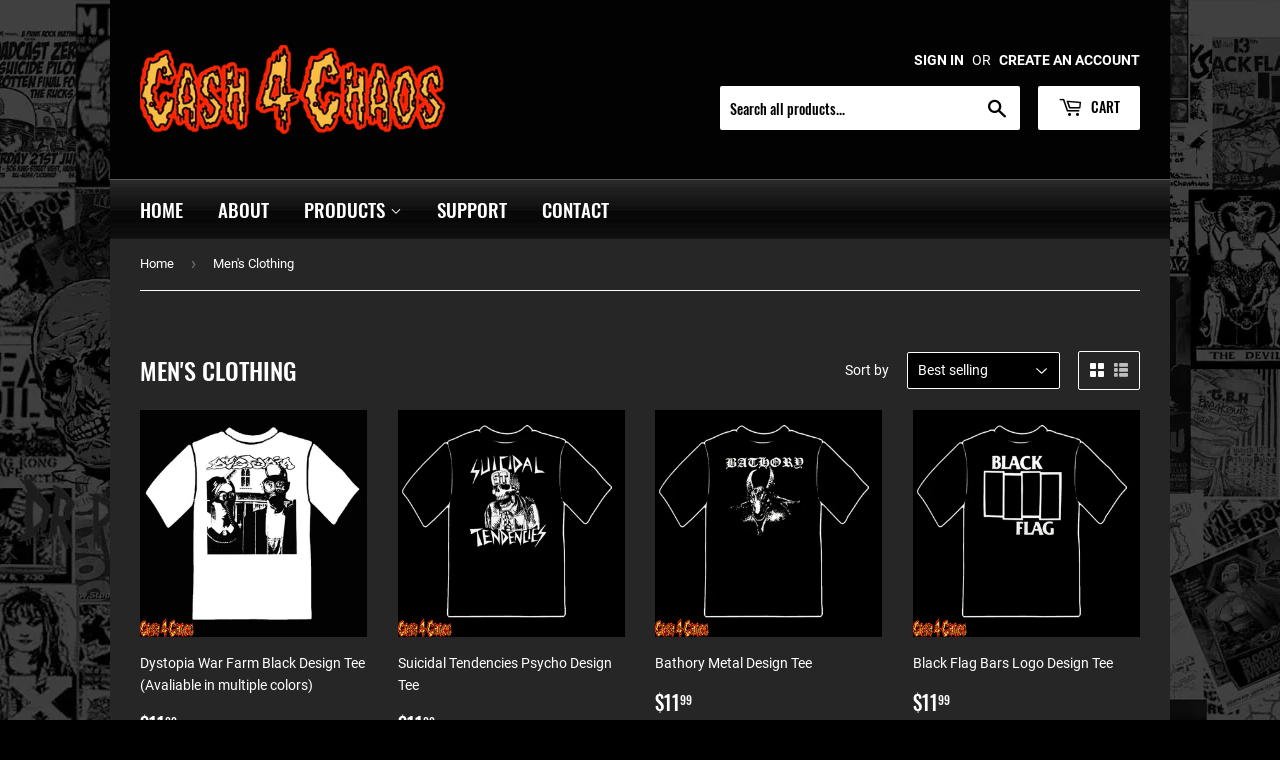

--- FILE ---
content_type: text/html; charset=utf-8
request_url: https://www.cash4chaos.com/collections/mens-clothing
body_size: 27224
content:
<!doctype html>
<html class="no-touch no-js" lang="en">
<head>
  <script>(function(H){H.className=H.className.replace(/\bno-js\b/,'js')})(document.documentElement)</script>
  <!-- Basic page needs ================================================== -->
  <meta charset="utf-8">
  <meta http-equiv="X-UA-Compatible" content="IE=edge,chrome=1">

  
  <link rel="shortcut icon" href="//www.cash4chaos.com/cdn/shop/files/favicon-1_32x32.png?v=1623165924" type="image/png" />
  

  <!-- Title and description ================================================== -->
  <title>
  Men&#39;s Clothing &ndash; Cash 4 Chaos
  </title>

  

  <!-- Product meta ================================================== -->
  <!-- /snippets/social-meta-tags.liquid -->




<meta property="og:site_name" content="Cash 4 Chaos">
<meta property="og:url" content="https://www.cash4chaos.com/collections/mens-clothing">
<meta property="og:title" content="Men&#39;s Clothing">
<meta property="og:type" content="product.group">
<meta property="og:description" content="Housing all of your punk needs since 1998">

<meta property="og:image" content="http://www.cash4chaos.com/cdn/shop/collections/punk_and_rockabilly_clothing_3_1200x1200.jpg?v=1623060902">
<meta property="og:image:secure_url" content="https://www.cash4chaos.com/cdn/shop/collections/punk_and_rockabilly_clothing_3_1200x1200.jpg?v=1623060902">


<meta name="twitter:card" content="summary_large_image">
<meta name="twitter:title" content="Men&#39;s Clothing">
<meta name="twitter:description" content="Housing all of your punk needs since 1998">


  <!-- CSS3 variables ================================================== -->
  <style data-shopify>
  :root {
    --color-body-text: #ffffff;
    --color-body: #000000;
  }
</style>


  <!-- Helpers ================================================== -->
  <link rel="canonical" href="https://www.cash4chaos.com/collections/mens-clothing">
  <meta name="viewport" content="width=device-width,initial-scale=1">

  <!-- CSS ================================================== -->
  <link href="//www.cash4chaos.com/cdn/shop/t/6/assets/theme.scss.css?v=27300324155260179061663379741" rel="stylesheet" type="text/css" media="all" />
  <link href="//www.cash4chaos.com/cdn/shop/t/6/assets/custom-style.css?v=14298786484681821651623233853" rel="stylesheet" type="text/css" media="all" />

  <script>

    var moneyFormat = '${{amount}}';

    var theme = {
      strings:{
        product:{
          unavailable: "Unavailable",
          will_be_in_stock_after:"Will be in stock after [date]",
          only_left:"Only 1 left!",
          unitPrice: "Unit price",
          unitPriceSeparator: "per"
        },
        navigation:{
          more_link: "More"
        },
        map:{
          addressError: "Error looking up that address",
          addressNoResults: "No results for that address",
          addressQueryLimit: "You have exceeded the Google API usage limit. Consider upgrading to a \u003ca href=\"https:\/\/developers.google.com\/maps\/premium\/usage-limits\"\u003ePremium Plan\u003c\/a\u003e.",
          authError: "There was a problem authenticating your Google Maps API Key."
        }
      },
      settings:{
        cartType: "modal"
      }
    };theme.breadcrumbs = {
        collection: {
          title: "Men's Clothing",
          link: "https://www.cash4chaos.com/collections/mens-clothing"
        }
      };
      sessionStorage.setItem("breadcrumb", JSON.stringify(theme.breadcrumbs.collection));</script>

  <!-- Header hook for plugins ================================================== -->
  <script>window.performance && window.performance.mark && window.performance.mark('shopify.content_for_header.start');</script><meta id="shopify-digital-wallet" name="shopify-digital-wallet" content="/37728649275/digital_wallets/dialog">
<meta name="shopify-checkout-api-token" content="2f1eaadfcee6916d64620959bc2a5f80">
<meta id="in-context-paypal-metadata" data-shop-id="37728649275" data-venmo-supported="true" data-environment="production" data-locale="en_US" data-paypal-v4="true" data-currency="USD">
<link rel="alternate" type="application/atom+xml" title="Feed" href="/collections/mens-clothing.atom" />
<link rel="next" href="/collections/mens-clothing?page=2">
<link rel="alternate" type="application/json+oembed" href="https://www.cash4chaos.com/collections/mens-clothing.oembed">
<script async="async" src="/checkouts/internal/preloads.js?locale=en-US"></script>
<link rel="preconnect" href="https://shop.app" crossorigin="anonymous">
<script async="async" src="https://shop.app/checkouts/internal/preloads.js?locale=en-US&shop_id=37728649275" crossorigin="anonymous"></script>
<script id="apple-pay-shop-capabilities" type="application/json">{"shopId":37728649275,"countryCode":"US","currencyCode":"USD","merchantCapabilities":["supports3DS"],"merchantId":"gid:\/\/shopify\/Shop\/37728649275","merchantName":"Cash 4 Chaos","requiredBillingContactFields":["postalAddress","email"],"requiredShippingContactFields":["postalAddress","email"],"shippingType":"shipping","supportedNetworks":["visa","masterCard","amex","discover"],"total":{"type":"pending","label":"Cash 4 Chaos","amount":"1.00"},"shopifyPaymentsEnabled":true,"supportsSubscriptions":true}</script>
<script id="shopify-features" type="application/json">{"accessToken":"2f1eaadfcee6916d64620959bc2a5f80","betas":["rich-media-storefront-analytics"],"domain":"www.cash4chaos.com","predictiveSearch":true,"shopId":37728649275,"locale":"en"}</script>
<script>var Shopify = Shopify || {};
Shopify.shop = "cash-4-chaos.myshopify.com";
Shopify.locale = "en";
Shopify.currency = {"active":"USD","rate":"1.0"};
Shopify.country = "US";
Shopify.theme = {"name":"Supply","id":120326553659,"schema_name":"Supply","schema_version":"9.5.1","theme_store_id":679,"role":"main"};
Shopify.theme.handle = "null";
Shopify.theme.style = {"id":null,"handle":null};
Shopify.cdnHost = "www.cash4chaos.com/cdn";
Shopify.routes = Shopify.routes || {};
Shopify.routes.root = "/";</script>
<script type="module">!function(o){(o.Shopify=o.Shopify||{}).modules=!0}(window);</script>
<script>!function(o){function n(){var o=[];function n(){o.push(Array.prototype.slice.apply(arguments))}return n.q=o,n}var t=o.Shopify=o.Shopify||{};t.loadFeatures=n(),t.autoloadFeatures=n()}(window);</script>
<script>
  window.ShopifyPay = window.ShopifyPay || {};
  window.ShopifyPay.apiHost = "shop.app\/pay";
  window.ShopifyPay.redirectState = null;
</script>
<script id="shop-js-analytics" type="application/json">{"pageType":"collection"}</script>
<script defer="defer" async type="module" src="//www.cash4chaos.com/cdn/shopifycloud/shop-js/modules/v2/client.init-shop-cart-sync_C5BV16lS.en.esm.js"></script>
<script defer="defer" async type="module" src="//www.cash4chaos.com/cdn/shopifycloud/shop-js/modules/v2/chunk.common_CygWptCX.esm.js"></script>
<script type="module">
  await import("//www.cash4chaos.com/cdn/shopifycloud/shop-js/modules/v2/client.init-shop-cart-sync_C5BV16lS.en.esm.js");
await import("//www.cash4chaos.com/cdn/shopifycloud/shop-js/modules/v2/chunk.common_CygWptCX.esm.js");

  window.Shopify.SignInWithShop?.initShopCartSync?.({"fedCMEnabled":true,"windoidEnabled":true});

</script>
<script>
  window.Shopify = window.Shopify || {};
  if (!window.Shopify.featureAssets) window.Shopify.featureAssets = {};
  window.Shopify.featureAssets['shop-js'] = {"shop-cart-sync":["modules/v2/client.shop-cart-sync_ZFArdW7E.en.esm.js","modules/v2/chunk.common_CygWptCX.esm.js"],"init-fed-cm":["modules/v2/client.init-fed-cm_CmiC4vf6.en.esm.js","modules/v2/chunk.common_CygWptCX.esm.js"],"shop-button":["modules/v2/client.shop-button_tlx5R9nI.en.esm.js","modules/v2/chunk.common_CygWptCX.esm.js"],"shop-cash-offers":["modules/v2/client.shop-cash-offers_DOA2yAJr.en.esm.js","modules/v2/chunk.common_CygWptCX.esm.js","modules/v2/chunk.modal_D71HUcav.esm.js"],"init-windoid":["modules/v2/client.init-windoid_sURxWdc1.en.esm.js","modules/v2/chunk.common_CygWptCX.esm.js"],"shop-toast-manager":["modules/v2/client.shop-toast-manager_ClPi3nE9.en.esm.js","modules/v2/chunk.common_CygWptCX.esm.js"],"init-shop-email-lookup-coordinator":["modules/v2/client.init-shop-email-lookup-coordinator_B8hsDcYM.en.esm.js","modules/v2/chunk.common_CygWptCX.esm.js"],"init-shop-cart-sync":["modules/v2/client.init-shop-cart-sync_C5BV16lS.en.esm.js","modules/v2/chunk.common_CygWptCX.esm.js"],"avatar":["modules/v2/client.avatar_BTnouDA3.en.esm.js"],"pay-button":["modules/v2/client.pay-button_FdsNuTd3.en.esm.js","modules/v2/chunk.common_CygWptCX.esm.js"],"init-customer-accounts":["modules/v2/client.init-customer-accounts_DxDtT_ad.en.esm.js","modules/v2/client.shop-login-button_C5VAVYt1.en.esm.js","modules/v2/chunk.common_CygWptCX.esm.js","modules/v2/chunk.modal_D71HUcav.esm.js"],"init-shop-for-new-customer-accounts":["modules/v2/client.init-shop-for-new-customer-accounts_ChsxoAhi.en.esm.js","modules/v2/client.shop-login-button_C5VAVYt1.en.esm.js","modules/v2/chunk.common_CygWptCX.esm.js","modules/v2/chunk.modal_D71HUcav.esm.js"],"shop-login-button":["modules/v2/client.shop-login-button_C5VAVYt1.en.esm.js","modules/v2/chunk.common_CygWptCX.esm.js","modules/v2/chunk.modal_D71HUcav.esm.js"],"init-customer-accounts-sign-up":["modules/v2/client.init-customer-accounts-sign-up_CPSyQ0Tj.en.esm.js","modules/v2/client.shop-login-button_C5VAVYt1.en.esm.js","modules/v2/chunk.common_CygWptCX.esm.js","modules/v2/chunk.modal_D71HUcav.esm.js"],"shop-follow-button":["modules/v2/client.shop-follow-button_Cva4Ekp9.en.esm.js","modules/v2/chunk.common_CygWptCX.esm.js","modules/v2/chunk.modal_D71HUcav.esm.js"],"checkout-modal":["modules/v2/client.checkout-modal_BPM8l0SH.en.esm.js","modules/v2/chunk.common_CygWptCX.esm.js","modules/v2/chunk.modal_D71HUcav.esm.js"],"lead-capture":["modules/v2/client.lead-capture_Bi8yE_yS.en.esm.js","modules/v2/chunk.common_CygWptCX.esm.js","modules/v2/chunk.modal_D71HUcav.esm.js"],"shop-login":["modules/v2/client.shop-login_D6lNrXab.en.esm.js","modules/v2/chunk.common_CygWptCX.esm.js","modules/v2/chunk.modal_D71HUcav.esm.js"],"payment-terms":["modules/v2/client.payment-terms_CZxnsJam.en.esm.js","modules/v2/chunk.common_CygWptCX.esm.js","modules/v2/chunk.modal_D71HUcav.esm.js"]};
</script>
<script id="__st">var __st={"a":37728649275,"offset":-28800,"reqid":"810e137f-c261-40ae-9346-9b65e7edd288-1768818529","pageurl":"www.cash4chaos.com\/collections\/mens-clothing","u":"671944ec7f6c","p":"collection","rtyp":"collection","rid":262965559355};</script>
<script>window.ShopifyPaypalV4VisibilityTracking = true;</script>
<script id="captcha-bootstrap">!function(){'use strict';const t='contact',e='account',n='new_comment',o=[[t,t],['blogs',n],['comments',n],[t,'customer']],c=[[e,'customer_login'],[e,'guest_login'],[e,'recover_customer_password'],[e,'create_customer']],r=t=>t.map((([t,e])=>`form[action*='/${t}']:not([data-nocaptcha='true']) input[name='form_type'][value='${e}']`)).join(','),a=t=>()=>t?[...document.querySelectorAll(t)].map((t=>t.form)):[];function s(){const t=[...o],e=r(t);return a(e)}const i='password',u='form_key',d=['recaptcha-v3-token','g-recaptcha-response','h-captcha-response',i],f=()=>{try{return window.sessionStorage}catch{return}},m='__shopify_v',_=t=>t.elements[u];function p(t,e,n=!1){try{const o=window.sessionStorage,c=JSON.parse(o.getItem(e)),{data:r}=function(t){const{data:e,action:n}=t;return t[m]||n?{data:e,action:n}:{data:t,action:n}}(c);for(const[e,n]of Object.entries(r))t.elements[e]&&(t.elements[e].value=n);n&&o.removeItem(e)}catch(o){console.error('form repopulation failed',{error:o})}}const l='form_type',E='cptcha';function T(t){t.dataset[E]=!0}const w=window,h=w.document,L='Shopify',v='ce_forms',y='captcha';let A=!1;((t,e)=>{const n=(g='f06e6c50-85a8-45c8-87d0-21a2b65856fe',I='https://cdn.shopify.com/shopifycloud/storefront-forms-hcaptcha/ce_storefront_forms_captcha_hcaptcha.v1.5.2.iife.js',D={infoText:'Protected by hCaptcha',privacyText:'Privacy',termsText:'Terms'},(t,e,n)=>{const o=w[L][v],c=o.bindForm;if(c)return c(t,g,e,D).then(n);var r;o.q.push([[t,g,e,D],n]),r=I,A||(h.body.append(Object.assign(h.createElement('script'),{id:'captcha-provider',async:!0,src:r})),A=!0)});var g,I,D;w[L]=w[L]||{},w[L][v]=w[L][v]||{},w[L][v].q=[],w[L][y]=w[L][y]||{},w[L][y].protect=function(t,e){n(t,void 0,e),T(t)},Object.freeze(w[L][y]),function(t,e,n,w,h,L){const[v,y,A,g]=function(t,e,n){const i=e?o:[],u=t?c:[],d=[...i,...u],f=r(d),m=r(i),_=r(d.filter((([t,e])=>n.includes(e))));return[a(f),a(m),a(_),s()]}(w,h,L),I=t=>{const e=t.target;return e instanceof HTMLFormElement?e:e&&e.form},D=t=>v().includes(t);t.addEventListener('submit',(t=>{const e=I(t);if(!e)return;const n=D(e)&&!e.dataset.hcaptchaBound&&!e.dataset.recaptchaBound,o=_(e),c=g().includes(e)&&(!o||!o.value);(n||c)&&t.preventDefault(),c&&!n&&(function(t){try{if(!f())return;!function(t){const e=f();if(!e)return;const n=_(t);if(!n)return;const o=n.value;o&&e.removeItem(o)}(t);const e=Array.from(Array(32),(()=>Math.random().toString(36)[2])).join('');!function(t,e){_(t)||t.append(Object.assign(document.createElement('input'),{type:'hidden',name:u})),t.elements[u].value=e}(t,e),function(t,e){const n=f();if(!n)return;const o=[...t.querySelectorAll(`input[type='${i}']`)].map((({name:t})=>t)),c=[...d,...o],r={};for(const[a,s]of new FormData(t).entries())c.includes(a)||(r[a]=s);n.setItem(e,JSON.stringify({[m]:1,action:t.action,data:r}))}(t,e)}catch(e){console.error('failed to persist form',e)}}(e),e.submit())}));const S=(t,e)=>{t&&!t.dataset[E]&&(n(t,e.some((e=>e===t))),T(t))};for(const o of['focusin','change'])t.addEventListener(o,(t=>{const e=I(t);D(e)&&S(e,y())}));const B=e.get('form_key'),M=e.get(l),P=B&&M;t.addEventListener('DOMContentLoaded',(()=>{const t=y();if(P)for(const e of t)e.elements[l].value===M&&p(e,B);[...new Set([...A(),...v().filter((t=>'true'===t.dataset.shopifyCaptcha))])].forEach((e=>S(e,t)))}))}(h,new URLSearchParams(w.location.search),n,t,e,['guest_login'])})(!0,!0)}();</script>
<script integrity="sha256-4kQ18oKyAcykRKYeNunJcIwy7WH5gtpwJnB7kiuLZ1E=" data-source-attribution="shopify.loadfeatures" defer="defer" src="//www.cash4chaos.com/cdn/shopifycloud/storefront/assets/storefront/load_feature-a0a9edcb.js" crossorigin="anonymous"></script>
<script crossorigin="anonymous" defer="defer" src="//www.cash4chaos.com/cdn/shopifycloud/storefront/assets/shopify_pay/storefront-65b4c6d7.js?v=20250812"></script>
<script data-source-attribution="shopify.dynamic_checkout.dynamic.init">var Shopify=Shopify||{};Shopify.PaymentButton=Shopify.PaymentButton||{isStorefrontPortableWallets:!0,init:function(){window.Shopify.PaymentButton.init=function(){};var t=document.createElement("script");t.src="https://www.cash4chaos.com/cdn/shopifycloud/portable-wallets/latest/portable-wallets.en.js",t.type="module",document.head.appendChild(t)}};
</script>
<script data-source-attribution="shopify.dynamic_checkout.buyer_consent">
  function portableWalletsHideBuyerConsent(e){var t=document.getElementById("shopify-buyer-consent"),n=document.getElementById("shopify-subscription-policy-button");t&&n&&(t.classList.add("hidden"),t.setAttribute("aria-hidden","true"),n.removeEventListener("click",e))}function portableWalletsShowBuyerConsent(e){var t=document.getElementById("shopify-buyer-consent"),n=document.getElementById("shopify-subscription-policy-button");t&&n&&(t.classList.remove("hidden"),t.removeAttribute("aria-hidden"),n.addEventListener("click",e))}window.Shopify?.PaymentButton&&(window.Shopify.PaymentButton.hideBuyerConsent=portableWalletsHideBuyerConsent,window.Shopify.PaymentButton.showBuyerConsent=portableWalletsShowBuyerConsent);
</script>
<script data-source-attribution="shopify.dynamic_checkout.cart.bootstrap">document.addEventListener("DOMContentLoaded",(function(){function t(){return document.querySelector("shopify-accelerated-checkout-cart, shopify-accelerated-checkout")}if(t())Shopify.PaymentButton.init();else{new MutationObserver((function(e,n){t()&&(Shopify.PaymentButton.init(),n.disconnect())})).observe(document.body,{childList:!0,subtree:!0})}}));
</script>
<link id="shopify-accelerated-checkout-styles" rel="stylesheet" media="screen" href="https://www.cash4chaos.com/cdn/shopifycloud/portable-wallets/latest/accelerated-checkout-backwards-compat.css" crossorigin="anonymous">
<style id="shopify-accelerated-checkout-cart">
        #shopify-buyer-consent {
  margin-top: 1em;
  display: inline-block;
  width: 100%;
}

#shopify-buyer-consent.hidden {
  display: none;
}

#shopify-subscription-policy-button {
  background: none;
  border: none;
  padding: 0;
  text-decoration: underline;
  font-size: inherit;
  cursor: pointer;
}

#shopify-subscription-policy-button::before {
  box-shadow: none;
}

      </style>

<script>window.performance && window.performance.mark && window.performance.mark('shopify.content_for_header.end');</script>

  
  

  <script src="//www.cash4chaos.com/cdn/shop/t/6/assets/jquery-2.2.3.min.js?v=58211863146907186831621320390" type="text/javascript"></script>

  <script src="//www.cash4chaos.com/cdn/shop/t/6/assets/lazysizes.min.js?v=8147953233334221341621320390" async="async"></script>
  <script src="//www.cash4chaos.com/cdn/shop/t/6/assets/vendor.js?v=106177282645720727331621320393" defer="defer"></script>
  <script src="//www.cash4chaos.com/cdn/shop/t/6/assets/theme.js?v=8756856857736833641621320404" defer="defer"></script>


<link href="https://monorail-edge.shopifysvc.com" rel="dns-prefetch">
<script>(function(){if ("sendBeacon" in navigator && "performance" in window) {try {var session_token_from_headers = performance.getEntriesByType('navigation')[0].serverTiming.find(x => x.name == '_s').description;} catch {var session_token_from_headers = undefined;}var session_cookie_matches = document.cookie.match(/_shopify_s=([^;]*)/);var session_token_from_cookie = session_cookie_matches && session_cookie_matches.length === 2 ? session_cookie_matches[1] : "";var session_token = session_token_from_headers || session_token_from_cookie || "";function handle_abandonment_event(e) {var entries = performance.getEntries().filter(function(entry) {return /monorail-edge.shopifysvc.com/.test(entry.name);});if (!window.abandonment_tracked && entries.length === 0) {window.abandonment_tracked = true;var currentMs = Date.now();var navigation_start = performance.timing.navigationStart;var payload = {shop_id: 37728649275,url: window.location.href,navigation_start,duration: currentMs - navigation_start,session_token,page_type: "collection"};window.navigator.sendBeacon("https://monorail-edge.shopifysvc.com/v1/produce", JSON.stringify({schema_id: "online_store_buyer_site_abandonment/1.1",payload: payload,metadata: {event_created_at_ms: currentMs,event_sent_at_ms: currentMs}}));}}window.addEventListener('pagehide', handle_abandonment_event);}}());</script>
<script id="web-pixels-manager-setup">(function e(e,d,r,n,o){if(void 0===o&&(o={}),!Boolean(null===(a=null===(i=window.Shopify)||void 0===i?void 0:i.analytics)||void 0===a?void 0:a.replayQueue)){var i,a;window.Shopify=window.Shopify||{};var t=window.Shopify;t.analytics=t.analytics||{};var s=t.analytics;s.replayQueue=[],s.publish=function(e,d,r){return s.replayQueue.push([e,d,r]),!0};try{self.performance.mark("wpm:start")}catch(e){}var l=function(){var e={modern:/Edge?\/(1{2}[4-9]|1[2-9]\d|[2-9]\d{2}|\d{4,})\.\d+(\.\d+|)|Firefox\/(1{2}[4-9]|1[2-9]\d|[2-9]\d{2}|\d{4,})\.\d+(\.\d+|)|Chrom(ium|e)\/(9{2}|\d{3,})\.\d+(\.\d+|)|(Maci|X1{2}).+ Version\/(15\.\d+|(1[6-9]|[2-9]\d|\d{3,})\.\d+)([,.]\d+|)( \(\w+\)|)( Mobile\/\w+|) Safari\/|Chrome.+OPR\/(9{2}|\d{3,})\.\d+\.\d+|(CPU[ +]OS|iPhone[ +]OS|CPU[ +]iPhone|CPU IPhone OS|CPU iPad OS)[ +]+(15[._]\d+|(1[6-9]|[2-9]\d|\d{3,})[._]\d+)([._]\d+|)|Android:?[ /-](13[3-9]|1[4-9]\d|[2-9]\d{2}|\d{4,})(\.\d+|)(\.\d+|)|Android.+Firefox\/(13[5-9]|1[4-9]\d|[2-9]\d{2}|\d{4,})\.\d+(\.\d+|)|Android.+Chrom(ium|e)\/(13[3-9]|1[4-9]\d|[2-9]\d{2}|\d{4,})\.\d+(\.\d+|)|SamsungBrowser\/([2-9]\d|\d{3,})\.\d+/,legacy:/Edge?\/(1[6-9]|[2-9]\d|\d{3,})\.\d+(\.\d+|)|Firefox\/(5[4-9]|[6-9]\d|\d{3,})\.\d+(\.\d+|)|Chrom(ium|e)\/(5[1-9]|[6-9]\d|\d{3,})\.\d+(\.\d+|)([\d.]+$|.*Safari\/(?![\d.]+ Edge\/[\d.]+$))|(Maci|X1{2}).+ Version\/(10\.\d+|(1[1-9]|[2-9]\d|\d{3,})\.\d+)([,.]\d+|)( \(\w+\)|)( Mobile\/\w+|) Safari\/|Chrome.+OPR\/(3[89]|[4-9]\d|\d{3,})\.\d+\.\d+|(CPU[ +]OS|iPhone[ +]OS|CPU[ +]iPhone|CPU IPhone OS|CPU iPad OS)[ +]+(10[._]\d+|(1[1-9]|[2-9]\d|\d{3,})[._]\d+)([._]\d+|)|Android:?[ /-](13[3-9]|1[4-9]\d|[2-9]\d{2}|\d{4,})(\.\d+|)(\.\d+|)|Mobile Safari.+OPR\/([89]\d|\d{3,})\.\d+\.\d+|Android.+Firefox\/(13[5-9]|1[4-9]\d|[2-9]\d{2}|\d{4,})\.\d+(\.\d+|)|Android.+Chrom(ium|e)\/(13[3-9]|1[4-9]\d|[2-9]\d{2}|\d{4,})\.\d+(\.\d+|)|Android.+(UC? ?Browser|UCWEB|U3)[ /]?(15\.([5-9]|\d{2,})|(1[6-9]|[2-9]\d|\d{3,})\.\d+)\.\d+|SamsungBrowser\/(5\.\d+|([6-9]|\d{2,})\.\d+)|Android.+MQ{2}Browser\/(14(\.(9|\d{2,})|)|(1[5-9]|[2-9]\d|\d{3,})(\.\d+|))(\.\d+|)|K[Aa][Ii]OS\/(3\.\d+|([4-9]|\d{2,})\.\d+)(\.\d+|)/},d=e.modern,r=e.legacy,n=navigator.userAgent;return n.match(d)?"modern":n.match(r)?"legacy":"unknown"}(),u="modern"===l?"modern":"legacy",c=(null!=n?n:{modern:"",legacy:""})[u],f=function(e){return[e.baseUrl,"/wpm","/b",e.hashVersion,"modern"===e.buildTarget?"m":"l",".js"].join("")}({baseUrl:d,hashVersion:r,buildTarget:u}),m=function(e){var d=e.version,r=e.bundleTarget,n=e.surface,o=e.pageUrl,i=e.monorailEndpoint;return{emit:function(e){var a=e.status,t=e.errorMsg,s=(new Date).getTime(),l=JSON.stringify({metadata:{event_sent_at_ms:s},events:[{schema_id:"web_pixels_manager_load/3.1",payload:{version:d,bundle_target:r,page_url:o,status:a,surface:n,error_msg:t},metadata:{event_created_at_ms:s}}]});if(!i)return console&&console.warn&&console.warn("[Web Pixels Manager] No Monorail endpoint provided, skipping logging."),!1;try{return self.navigator.sendBeacon.bind(self.navigator)(i,l)}catch(e){}var u=new XMLHttpRequest;try{return u.open("POST",i,!0),u.setRequestHeader("Content-Type","text/plain"),u.send(l),!0}catch(e){return console&&console.warn&&console.warn("[Web Pixels Manager] Got an unhandled error while logging to Monorail."),!1}}}}({version:r,bundleTarget:l,surface:e.surface,pageUrl:self.location.href,monorailEndpoint:e.monorailEndpoint});try{o.browserTarget=l,function(e){var d=e.src,r=e.async,n=void 0===r||r,o=e.onload,i=e.onerror,a=e.sri,t=e.scriptDataAttributes,s=void 0===t?{}:t,l=document.createElement("script"),u=document.querySelector("head"),c=document.querySelector("body");if(l.async=n,l.src=d,a&&(l.integrity=a,l.crossOrigin="anonymous"),s)for(var f in s)if(Object.prototype.hasOwnProperty.call(s,f))try{l.dataset[f]=s[f]}catch(e){}if(o&&l.addEventListener("load",o),i&&l.addEventListener("error",i),u)u.appendChild(l);else{if(!c)throw new Error("Did not find a head or body element to append the script");c.appendChild(l)}}({src:f,async:!0,onload:function(){if(!function(){var e,d;return Boolean(null===(d=null===(e=window.Shopify)||void 0===e?void 0:e.analytics)||void 0===d?void 0:d.initialized)}()){var d=window.webPixelsManager.init(e)||void 0;if(d){var r=window.Shopify.analytics;r.replayQueue.forEach((function(e){var r=e[0],n=e[1],o=e[2];d.publishCustomEvent(r,n,o)})),r.replayQueue=[],r.publish=d.publishCustomEvent,r.visitor=d.visitor,r.initialized=!0}}},onerror:function(){return m.emit({status:"failed",errorMsg:"".concat(f," has failed to load")})},sri:function(e){var d=/^sha384-[A-Za-z0-9+/=]+$/;return"string"==typeof e&&d.test(e)}(c)?c:"",scriptDataAttributes:o}),m.emit({status:"loading"})}catch(e){m.emit({status:"failed",errorMsg:(null==e?void 0:e.message)||"Unknown error"})}}})({shopId: 37728649275,storefrontBaseUrl: "https://www.cash4chaos.com",extensionsBaseUrl: "https://extensions.shopifycdn.com/cdn/shopifycloud/web-pixels-manager",monorailEndpoint: "https://monorail-edge.shopifysvc.com/unstable/produce_batch",surface: "storefront-renderer",enabledBetaFlags: ["2dca8a86"],webPixelsConfigList: [{"id":"shopify-app-pixel","configuration":"{}","eventPayloadVersion":"v1","runtimeContext":"STRICT","scriptVersion":"0450","apiClientId":"shopify-pixel","type":"APP","privacyPurposes":["ANALYTICS","MARKETING"]},{"id":"shopify-custom-pixel","eventPayloadVersion":"v1","runtimeContext":"LAX","scriptVersion":"0450","apiClientId":"shopify-pixel","type":"CUSTOM","privacyPurposes":["ANALYTICS","MARKETING"]}],isMerchantRequest: false,initData: {"shop":{"name":"Cash 4 Chaos","paymentSettings":{"currencyCode":"USD"},"myshopifyDomain":"cash-4-chaos.myshopify.com","countryCode":"US","storefrontUrl":"https:\/\/www.cash4chaos.com"},"customer":null,"cart":null,"checkout":null,"productVariants":[],"purchasingCompany":null},},"https://www.cash4chaos.com/cdn","fcfee988w5aeb613cpc8e4bc33m6693e112",{"modern":"","legacy":""},{"shopId":"37728649275","storefrontBaseUrl":"https:\/\/www.cash4chaos.com","extensionBaseUrl":"https:\/\/extensions.shopifycdn.com\/cdn\/shopifycloud\/web-pixels-manager","surface":"storefront-renderer","enabledBetaFlags":"[\"2dca8a86\"]","isMerchantRequest":"false","hashVersion":"fcfee988w5aeb613cpc8e4bc33m6693e112","publish":"custom","events":"[[\"page_viewed\",{}],[\"collection_viewed\",{\"collection\":{\"id\":\"262965559355\",\"title\":\"Men's Clothing\",\"productVariants\":[{\"price\":{\"amount\":11.99,\"currencyCode\":\"USD\"},\"product\":{\"title\":\"Dystopia War Farm Black Design Tee (Avaliable in multiple colors)\",\"vendor\":\"Cash 4 Chaos\",\"id\":\"6584532140091\",\"untranslatedTitle\":\"Dystopia War Farm Black Design Tee (Avaliable in multiple colors)\",\"url\":\"\/products\/dystophia-war-farm-black-design-tee\",\"type\":\"Men's Clothing\/Tee Shirts\"},\"id\":\"39413384282171\",\"image\":{\"src\":\"\/\/www.cash4chaos.com\/cdn\/shop\/products\/t153w.png?v=1621076534\"},\"sku\":\"T153-White-Youth Large\",\"title\":\"Youth Large \/ White\",\"untranslatedTitle\":\"Youth Large \/ White\"},{\"price\":{\"amount\":11.99,\"currencyCode\":\"USD\"},\"product\":{\"title\":\"Suicidal Tendencies Psycho Design Tee\",\"vendor\":\"Cash 4 Chaos\",\"id\":\"6584183947323\",\"untranslatedTitle\":\"Suicidal Tendencies Psycho Design Tee\",\"url\":\"\/products\/suicidal-tendencies-psycho-design-tee\",\"type\":\"Men's Clothing\/Tee Shirts\"},\"id\":\"39411953107003\",\"image\":{\"src\":\"\/\/www.cash4chaos.com\/cdn\/shop\/products\/t70.png?v=1620994903\"},\"sku\":\"T70-Black-Men's Small\",\"title\":\"Men's Small \/ Black\",\"untranslatedTitle\":\"Men's Small \/ Black\"},{\"price\":{\"amount\":11.99,\"currencyCode\":\"USD\"},\"product\":{\"title\":\"Bathory Metal Design Tee\",\"vendor\":\"Cash 4 Chaos\",\"id\":\"6585428213819\",\"untranslatedTitle\":\"Bathory Metal Design Tee\",\"url\":\"\/products\/bathory-metal-design-tee\",\"type\":\"Men's Clothing\/Tee Shirts\"},\"id\":\"39417297371195\",\"image\":{\"src\":\"\/\/www.cash4chaos.com\/cdn\/shop\/products\/t295.png?v=1621249122\"},\"sku\":\"T295-Black-Men's Small\",\"title\":\"Men's Small \/ Black\",\"untranslatedTitle\":\"Men's Small \/ Black\"},{\"price\":{\"amount\":11.99,\"currencyCode\":\"USD\"},\"product\":{\"title\":\"Black Flag Bars Logo Design Tee\",\"vendor\":\"Cash 4 Chaos\",\"id\":\"6584530698299\",\"untranslatedTitle\":\"Black Flag Bars Logo Design Tee\",\"url\":\"\/products\/black-flag-bars-logo-design-tee\",\"type\":\"Men's Clothing\/Tee Shirts\"},\"id\":\"39413369372731\",\"image\":{\"src\":\"\/\/www.cash4chaos.com\/cdn\/shop\/products\/t120.png?v=1621075940\"},\"sku\":\"T120-Black-Youth Large\",\"title\":\"Youth Large \/ Black\",\"untranslatedTitle\":\"Youth Large \/ Black\"},{\"price\":{\"amount\":11.99,\"currencyCode\":\"USD\"},\"product\":{\"title\":\"Dark Throne Logo Black Metal Design Tee\",\"vendor\":\"Cash 4 Chaos\",\"id\":\"6585426804795\",\"untranslatedTitle\":\"Dark Throne Logo Black Metal Design Tee\",\"url\":\"\/products\/dark-throne-logo-black-metal-design-tee\",\"type\":\"Men's Clothing\/Tee Shirts\"},\"id\":\"39417291046971\",\"image\":{\"src\":\"\/\/www.cash4chaos.com\/cdn\/shop\/products\/t278.png?v=1621248846\"},\"sku\":\"T278-Black-Men's Small\",\"title\":\"Men's Small \/ Black\",\"untranslatedTitle\":\"Men's Small \/ Black\"},{\"price\":{\"amount\":11.99,\"currencyCode\":\"USD\"},\"product\":{\"title\":\"Minor Threat S\/T L.P. Design Tee\",\"vendor\":\"Cash 4 Chaos\",\"id\":\"6585423003707\",\"untranslatedTitle\":\"Minor Threat S\/T L.P. Design Tee\",\"url\":\"\/products\/minor-threat-s-t-l-p-design-tee\",\"type\":\"Men's Clothing\/Tee Shirts\"},\"id\":\"39417276104763\",\"image\":{\"src\":\"\/\/www.cash4chaos.com\/cdn\/shop\/products\/t230.png?v=1621247453\"},\"sku\":\"T230-True Red-Men's Small\",\"title\":\"Men's Small \/ True Red\",\"untranslatedTitle\":\"Men's Small \/ True Red\"},{\"price\":{\"amount\":11.99,\"currencyCode\":\"USD\"},\"product\":{\"title\":\"Crimson Ghost Misfits logo Tee\",\"vendor\":\"Cash 4 Chaos\",\"id\":\"6584149639227\",\"untranslatedTitle\":\"Crimson Ghost Misfits logo Tee\",\"url\":\"\/products\/crimson-ghost-misfits-logo-tee\",\"type\":\"Men's Clothing\/Tee Shirts\"},\"id\":\"39411889143867\",\"image\":{\"src\":\"\/\/www.cash4chaos.com\/cdn\/shop\/products\/t4.png?v=1620992314\"},\"sku\":\"T4-Black-Youth Large\",\"title\":\"Youth Large \/ Black\",\"untranslatedTitle\":\"Youth Large \/ Black\"},{\"price\":{\"amount\":11.99,\"currencyCode\":\"USD\"},\"product\":{\"title\":\"Cannibal Corpse Butchered At Birth Design Tee\",\"vendor\":\"Cash 4 Chaos\",\"id\":\"6584181227579\",\"untranslatedTitle\":\"Cannibal Corpse Butchered At Birth Design Tee\",\"url\":\"\/products\/cannibal-corpse-butchered-at-birth-design-tee\",\"type\":\"Men's Clothing\/Tee Shirts\"},\"id\":\"39411946717243\",\"image\":{\"src\":\"\/\/www.cash4chaos.com\/cdn\/shop\/products\/t54.png?v=1620994810\"},\"sku\":\"T54-Black-Youth Large\",\"title\":\"Youth Large \/ Black\",\"untranslatedTitle\":\"Youth Large \/ Black\"},{\"price\":{\"amount\":11.99,\"currencyCode\":\"USD\"},\"product\":{\"title\":\"Friday the 13th Resurrection of Jason Voorhees Design Tee\",\"vendor\":\"Cash 4 Chaos\",\"id\":\"6584184307771\",\"untranslatedTitle\":\"Friday the 13th Resurrection of Jason Voorhees Design Tee\",\"url\":\"\/products\/friday-the-13th-resurrection-of-jason-voorhees-design-tee\",\"type\":\"Men's Clothing\/Tee Shirts\"},\"id\":\"39411954122811\",\"image\":{\"src\":\"\/\/www.cash4chaos.com\/cdn\/shop\/products\/t73.png?v=1620994911\"},\"sku\":\"T73-Black-Youth Large\",\"title\":\"Youth Large \/ Black\",\"untranslatedTitle\":\"Youth Large \/ Black\"},{\"price\":{\"amount\":11.99,\"currencyCode\":\"USD\"},\"product\":{\"title\":\"Bad Brains Capital Building Design Tee\",\"vendor\":\"Cash 4 Chaos\",\"id\":\"6584173002811\",\"untranslatedTitle\":\"Bad Brains Capital Building Design Tee\",\"url\":\"\/products\/bad-brains-capital-building-design-design-tee\",\"type\":\"Men's Clothing\/Tee Shirts\"},\"id\":\"39411923484731\",\"image\":{\"src\":\"\/\/www.cash4chaos.com\/cdn\/shop\/products\/t17.png?v=1620994311\"},\"sku\":\"T17-Black-Men's Small\",\"title\":\"Men's Small \/ Black\",\"untranslatedTitle\":\"Men's Small \/ Black\"},{\"price\":{\"amount\":11.99,\"currencyCode\":\"USD\"},\"product\":{\"title\":\"Bad Religion Anti Cross Logo Design Tee\",\"vendor\":\"Cash 4 Chaos\",\"id\":\"6584184143931\",\"untranslatedTitle\":\"Bad Religion Anti Cross Logo Design Tee\",\"url\":\"\/products\/bad-religion-anti-cross-logo-design-tee\",\"type\":\"Men's Clothing\/Tee Shirts\"},\"id\":\"39411953795131\",\"image\":{\"src\":\"\/\/www.cash4chaos.com\/cdn\/shop\/products\/t72.png?v=1620994909\"},\"sku\":\"T72-Black-Men's Small\",\"title\":\"Men's Small \/ Black\",\"untranslatedTitle\":\"Men's Small \/ Black\"},{\"price\":{\"amount\":11.99,\"currencyCode\":\"USD\"},\"product\":{\"title\":\"Black Flag Everything Went Black \\\"Pettibone\\\" Design Tee\",\"vendor\":\"Cash 4 Chaos\",\"id\":\"6584530665531\",\"untranslatedTitle\":\"Black Flag Everything Went Black \\\"Pettibone\\\" Design Tee\",\"url\":\"\/products\/black-flag-everything-went-black-pettibone-design-tee\",\"type\":\"Men's Clothing\/Tee Shirts\"},\"id\":\"39413369176123\",\"image\":{\"src\":\"\/\/www.cash4chaos.com\/cdn\/shop\/products\/t119.png?v=1621075938\"},\"sku\":\"T119-Black-Men's Small\",\"title\":\"Men's Small \/ Black\",\"untranslatedTitle\":\"Men's Small \/ Black\"},{\"price\":{\"amount\":11.99,\"currencyCode\":\"USD\"},\"product\":{\"title\":\"Misfits Vintage Logo Design Tee\",\"vendor\":\"Cash 4 Chaos\",\"id\":\"6584149803067\",\"untranslatedTitle\":\"Misfits Vintage Logo Design Tee\",\"url\":\"\/products\/misfits-vintage-logo-design-tee\",\"type\":\"Men's Clothing\/Tee Shirts\"},\"id\":\"39411889864763\",\"image\":{\"src\":\"\/\/www.cash4chaos.com\/cdn\/shop\/products\/t7.png?v=1620992321\"},\"sku\":\"T7-Black-Youth Large\",\"title\":\"Youth Large \/ Black\",\"untranslatedTitle\":\"Youth Large \/ Black\"},{\"price\":{\"amount\":11.99,\"currencyCode\":\"USD\"},\"product\":{\"title\":\"Alien Sex Fiend Nik Fiend White \u0026 Red Design Tee\",\"vendor\":\"Cash 4 Chaos\",\"id\":\"6584531451963\",\"untranslatedTitle\":\"Alien Sex Fiend Nik Fiend White \u0026 Red Design Tee\",\"url\":\"\/products\/alien-sex-fiend-nik-fiend-white-red-design-tee\",\"type\":\"Men's Clothing\/Tee Shirts\"},\"id\":\"39413379399739\",\"image\":{\"src\":\"\/\/www.cash4chaos.com\/cdn\/shop\/products\/t137.png?v=1621076203\"},\"sku\":\"T137-Black-Men's Small\",\"title\":\"Men's Small \/ Black\",\"untranslatedTitle\":\"Men's Small \/ Black\"},{\"price\":{\"amount\":11.99,\"currencyCode\":\"USD\"},\"product\":{\"title\":\"Nausea Peace Logo Design Tee\",\"vendor\":\"Cash 4 Chaos\",\"id\":\"6584179458107\",\"untranslatedTitle\":\"Nausea Peace Logo Design Tee\",\"url\":\"\/products\/nausea-peace-logo-design-tee\",\"type\":\"Men's Clothing\/Tee Shirts\"},\"id\":\"39411940950075\",\"image\":{\"src\":\"\/\/www.cash4chaos.com\/cdn\/shop\/products\/t41.png?v=1620994729\"},\"sku\":\"T41-Black-Youth Large\",\"title\":\"Youth Large \/ Black\",\"untranslatedTitle\":\"Youth Large \/ Black\"},{\"price\":{\"amount\":11.99,\"currencyCode\":\"USD\"},\"product\":{\"title\":\"Joy Division \\\"Unknown Pleasure\\\" Design Tee\",\"vendor\":\"Cash 4 Chaos\",\"id\":\"6585422610491\",\"untranslatedTitle\":\"Joy Division \\\"Unknown Pleasure\\\" Design Tee\",\"url\":\"\/products\/joy-division-unknown-pleasure-design-tee\",\"type\":\"Men's Clothing\/Tee Shirts\"},\"id\":\"39417273745467\",\"image\":{\"src\":\"\/\/www.cash4chaos.com\/cdn\/shop\/products\/t219.jpg?v=1621247361\"},\"sku\":\"T219-Black-Men's Small\",\"title\":\"Men's Small \/ Black\",\"untranslatedTitle\":\"Men's Small \/ Black\"},{\"price\":{\"amount\":11.99,\"currencyCode\":\"USD\"},\"product\":{\"title\":\"Sublime \\\"Sun Colloge\\\" Design Tee\",\"vendor\":\"Cash 4 Chaos\",\"id\":\"6585427198011\",\"untranslatedTitle\":\"Sublime \\\"Sun Colloge\\\" Design Tee\",\"url\":\"\/products\/sublime-sun-colloge-design-tee\",\"type\":\"Men's Clothing\/Tee Shirts\"},\"id\":\"39417293799483\",\"image\":{\"src\":\"\/\/www.cash4chaos.com\/cdn\/shop\/products\/t289.png?v=1621249002\"},\"sku\":\"T289-Black-Youth Large\",\"title\":\"Youth Large \/ Black\",\"untranslatedTitle\":\"Youth Large \/ Black\"},{\"price\":{\"amount\":11.99,\"currencyCode\":\"USD\"},\"product\":{\"title\":\"Sonic Youth Black Design Tee (Avaliable in multiple colors)\",\"vendor\":\"Cash 4 Chaos\",\"id\":\"6584530534459\",\"untranslatedTitle\":\"Sonic Youth Black Design Tee (Avaliable in multiple colors)\",\"url\":\"\/products\/sonic-youth-black-design-tee\",\"type\":\"Men's Clothing\/Tee Shirts\"},\"id\":\"39413367996475\",\"image\":{\"src\":\"\/\/www.cash4chaos.com\/cdn\/shop\/products\/t115y.png?v=1621075926\"},\"sku\":\"T115-White-Youth Large\",\"title\":\"Youth Large \/ White\",\"untranslatedTitle\":\"Youth Large \/ White\"},{\"price\":{\"amount\":11.99,\"currencyCode\":\"USD\"},\"product\":{\"title\":\"Dark Funeral Metal Design Tee\",\"vendor\":\"Cash 4 Chaos\",\"id\":\"6585428181051\",\"untranslatedTitle\":\"Dark Funeral Metal Design Tee\",\"url\":\"\/products\/dark-funeral-metal-design-tee\",\"type\":\"Men's Clothing\/Tee Shirts\"},\"id\":\"39417297174587\",\"image\":{\"src\":\"\/\/www.cash4chaos.com\/cdn\/shop\/products\/t294.png?v=1621249120\"},\"sku\":\"T294-Black-Men's Small\",\"title\":\"Men's Small \/ Black\",\"untranslatedTitle\":\"Men's Small \/ Black\"},{\"price\":{\"amount\":11.99,\"currencyCode\":\"USD\"},\"product\":{\"title\":\"Descendents I'm Not a Loser Design Tee\",\"vendor\":\"Cash 4 Chaos\",\"id\":\"6584183357499\",\"untranslatedTitle\":\"Descendents I'm Not a Loser Design Tee\",\"url\":\"\/products\/descendents-i-m-not-a-loser-design-tee\",\"type\":\"Men's Clothing\/Tee Shirts\"},\"id\":\"39411951534139\",\"image\":{\"src\":\"\/\/www.cash4chaos.com\/cdn\/shop\/products\/t65.png?v=1620994889\"},\"sku\":\"T65-Black-Men's Small\",\"title\":\"Men's Small \/ Black\",\"untranslatedTitle\":\"Men's Small \/ Black\"},{\"price\":{\"amount\":11.99,\"currencyCode\":\"USD\"},\"product\":{\"title\":\"Casualties Enemy of Society Design Tee\",\"vendor\":\"Cash 4 Chaos\",\"id\":\"6584172970043\",\"untranslatedTitle\":\"Casualties Enemy of Society Design Tee\",\"url\":\"\/products\/casualties-enemy-of-society-design-tee\",\"type\":\"Men's Clothing\/Tee Shirts\"},\"id\":\"39411923255355\",\"image\":{\"src\":\"\/\/www.cash4chaos.com\/cdn\/shop\/products\/t16.png?v=1620994309\"},\"sku\":\"T16-Black-Men's Small\",\"title\":\"Men's Small \/ Black\",\"untranslatedTitle\":\"Men's Small \/ Black\"},{\"price\":{\"amount\":11.99,\"currencyCode\":\"USD\"},\"product\":{\"title\":\"Everytime You Masturbate God Kills a Kitten Design Tee\",\"vendor\":\"Cash 4 Chaos\",\"id\":\"6585429655611\",\"untranslatedTitle\":\"Everytime You Masturbate God Kills a Kitten Design Tee\",\"url\":\"\/products\/everytime-you-masturbate-god-kills-a-kitten-design-tee\",\"type\":\"Men's Clothing\/Tee Shirts\"},\"id\":\"39417306611771\",\"image\":{\"src\":\"\/\/www.cash4chaos.com\/cdn\/shop\/products\/t329.png?v=1621249573\"},\"sku\":\"T329-Black-Men's Small\",\"title\":\"Men's Small \/ Black\",\"untranslatedTitle\":\"Men's Small \/ Black\"},{\"price\":{\"amount\":11.99,\"currencyCode\":\"USD\"},\"product\":{\"title\":\"Suffocation Band Logo Design Tee\",\"vendor\":\"Cash 4 Chaos\",\"id\":\"6585425788987\",\"untranslatedTitle\":\"Suffocation Band Logo Design Tee\",\"url\":\"\/products\/suffocation-band-logo-design-tee\",\"type\":\"Men's Clothing\/Tee Shirts\"},\"id\":\"39417288130619\",\"image\":{\"src\":\"\/\/www.cash4chaos.com\/cdn\/shop\/products\/t271.png?v=1621248327\"},\"sku\":\"T271-Black-Youth Large\",\"title\":\"Youth Large \/ Black\",\"untranslatedTitle\":\"Youth Large \/ Black\"},{\"price\":{\"amount\":11.99,\"currencyCode\":\"USD\"},\"product\":{\"title\":\"The Vandals Peace Thru Vandalism Design Tee\",\"vendor\":\"Cash 4 Chaos\",\"id\":\"6584535056443\",\"untranslatedTitle\":\"The Vandals Peace Thru Vandalism Design Tee\",\"url\":\"\/products\/the-vandals-peace-thru-vandalism-design-tee\",\"type\":\"Men's Clothing\/Tee Shirts\"},\"id\":\"39413409710139\",\"image\":{\"src\":\"\/\/www.cash4chaos.com\/cdn\/shop\/products\/t194.png?v=1621077664\"},\"sku\":\"T194-Black-Men's Small\",\"title\":\"Men's Small \/ Black\",\"untranslatedTitle\":\"Men's Small \/ Black\"}]}}]]"});</script><script>
  window.ShopifyAnalytics = window.ShopifyAnalytics || {};
  window.ShopifyAnalytics.meta = window.ShopifyAnalytics.meta || {};
  window.ShopifyAnalytics.meta.currency = 'USD';
  var meta = {"products":[{"id":6584532140091,"gid":"gid:\/\/shopify\/Product\/6584532140091","vendor":"Cash 4 Chaos","type":"Men's Clothing\/Tee Shirts","handle":"dystophia-war-farm-black-design-tee","variants":[{"id":39413384282171,"price":1199,"name":"Dystopia War Farm Black Design Tee (Avaliable in multiple colors) - Youth Large \/ White","public_title":"Youth Large \/ White","sku":"T153-White-Youth Large"},{"id":39413384314939,"price":1199,"name":"Dystopia War Farm Black Design Tee (Avaliable in multiple colors) - Youth X-Large \/ White","public_title":"Youth X-Large \/ White","sku":"T153-White-Youth X-Large"},{"id":39428329373755,"price":1199,"name":"Dystopia War Farm Black Design Tee (Avaliable in multiple colors) - Men's Small \/ White","public_title":"Men's Small \/ White","sku":"T153-White-Men's Small"},{"id":39428329406523,"price":1199,"name":"Dystopia War Farm Black Design Tee (Avaliable in multiple colors) - Men's Medium \/ White","public_title":"Men's Medium \/ White","sku":"T153-White-Men's Medium"},{"id":39428329439291,"price":1199,"name":"Dystopia War Farm Black Design Tee (Avaliable in multiple colors) - Men's Large \/ White","public_title":"Men's Large \/ White","sku":"T153-White-Men's Large"},{"id":39428329472059,"price":1199,"name":"Dystopia War Farm Black Design Tee (Avaliable in multiple colors) - Men's X- Large \/ White","public_title":"Men's X- Large \/ White","sku":"T153-White-Men's X- Large"},{"id":39428329504827,"price":1199,"name":"Dystopia War Farm Black Design Tee (Avaliable in multiple colors) - Men's 2x Large \/ White","public_title":"Men's 2x Large \/ White","sku":"T153-White-Men's 2x Large"},{"id":39428329537595,"price":1199,"name":"Dystopia War Farm Black Design Tee (Avaliable in multiple colors) - Men's 3x Large \/ White","public_title":"Men's 3x Large \/ White","sku":"T153-White-Men's 3x Large"},{"id":39428329570363,"price":1199,"name":"Dystopia War Farm Black Design Tee (Avaliable in multiple colors) - Youth X-Large \/ True Red","public_title":"Youth X-Large \/ True Red","sku":"T153-True Red-Youth X-Large"},{"id":39428329603131,"price":1199,"name":"Dystopia War Farm Black Design Tee (Avaliable in multiple colors) - Youth X-Large \/ True Yellow","public_title":"Youth X-Large \/ True Yellow","sku":"T153-True Yellow-Youth X-Large"},{"id":39428329635899,"price":1199,"name":"Dystopia War Farm Black Design Tee (Avaliable in multiple colors) - Youth X-Large \/ True Gray","public_title":"Youth X-Large \/ True Gray","sku":"T153-True Gray-Youth X-Large"},{"id":39428329668667,"price":1199,"name":"Dystopia War Farm Black Design Tee (Avaliable in multiple colors) - Men's Small \/ True Red","public_title":"Men's Small \/ True Red","sku":"T153-True Red-Men's Small"},{"id":39428329701435,"price":1199,"name":"Dystopia War Farm Black Design Tee (Avaliable in multiple colors) - Men's Medium \/ True Red","public_title":"Men's Medium \/ True Red","sku":"T153-True Red-Men's Medium"},{"id":39428329734203,"price":1199,"name":"Dystopia War Farm Black Design Tee (Avaliable in multiple colors) - Men's Large \/ True Red","public_title":"Men's Large \/ True Red","sku":"T153-True Red-Men's Large"},{"id":39428329766971,"price":1199,"name":"Dystopia War Farm Black Design Tee (Avaliable in multiple colors) - Men's X- Large \/ True Red","public_title":"Men's X- Large \/ True Red","sku":"T153-True Red-Men's X- Large"},{"id":39428329799739,"price":1199,"name":"Dystopia War Farm Black Design Tee (Avaliable in multiple colors) - Men's 2x Large \/ True Red","public_title":"Men's 2x Large \/ True Red","sku":"T153-True Red-Men's 2x Large"},{"id":39428329832507,"price":1199,"name":"Dystopia War Farm Black Design Tee (Avaliable in multiple colors) - Men's 3x Large \/ True Red","public_title":"Men's 3x Large \/ True Red","sku":"T153-True Red-Men's 3x Large"},{"id":39428329865275,"price":1199,"name":"Dystopia War Farm Black Design Tee (Avaliable in multiple colors) - Men's Small \/ True Yellow","public_title":"Men's Small \/ True Yellow","sku":"T153-True Yellow-Men's Small"},{"id":39428329898043,"price":1199,"name":"Dystopia War Farm Black Design Tee (Avaliable in multiple colors) - Men's Medium \/ True Yellow","public_title":"Men's Medium \/ True Yellow","sku":"T153-True Yellow-Men's Medium"},{"id":39428329930811,"price":1199,"name":"Dystopia War Farm Black Design Tee (Avaliable in multiple colors) - Men's Large \/ True Yellow","public_title":"Men's Large \/ True Yellow","sku":"T153-True Yellow-Men's Large"},{"id":39428329963579,"price":1199,"name":"Dystopia War Farm Black Design Tee (Avaliable in multiple colors) - Men's X- Large \/ True Yellow","public_title":"Men's X- Large \/ True Yellow","sku":"T153-True Yellow-Men's X- Large"},{"id":39428329996347,"price":1199,"name":"Dystopia War Farm Black Design Tee (Avaliable in multiple colors) - Men's 2x Large \/ True Yellow","public_title":"Men's 2x Large \/ True Yellow","sku":"T153-True Yellow-Men's 2x Large"},{"id":39428330029115,"price":1199,"name":"Dystopia War Farm Black Design Tee (Avaliable in multiple colors) - Men's 3x Large \/ True Yellow","public_title":"Men's 3x Large \/ True Yellow","sku":"T153-True Yellow-Men's 3x Large"},{"id":39428330061883,"price":1199,"name":"Dystopia War Farm Black Design Tee (Avaliable in multiple colors) - Men's Small \/ True Gray","public_title":"Men's Small \/ True Gray","sku":"T153-True Gray-Men's Small"},{"id":39428330094651,"price":1199,"name":"Dystopia War Farm Black Design Tee (Avaliable in multiple colors) - Men's Medium \/ True Gray","public_title":"Men's Medium \/ True Gray","sku":"T153-True Gray-Men's Medium"},{"id":39428330127419,"price":1199,"name":"Dystopia War Farm Black Design Tee (Avaliable in multiple colors) - Men's Large \/ True Gray","public_title":"Men's Large \/ True Gray","sku":"T153-True Gray-Men's Large"},{"id":39428330160187,"price":1199,"name":"Dystopia War Farm Black Design Tee (Avaliable in multiple colors) - Men's X- Large \/ True Gray","public_title":"Men's X- Large \/ True Gray","sku":"T153-True Gray-Men's X- Large"},{"id":39428330192955,"price":1199,"name":"Dystopia War Farm Black Design Tee (Avaliable in multiple colors) - Men's 2x Large \/ True Gray","public_title":"Men's 2x Large \/ True Gray","sku":"T153-True Gray-Men's 2x Large"},{"id":39428330225723,"price":1199,"name":"Dystopia War Farm Black Design Tee (Avaliable in multiple colors) - Men's 3x Large \/ True Gray","public_title":"Men's 3x Large \/ True Gray","sku":"T153-True Gray-Men's 3x Large"}],"remote":false},{"id":6584183947323,"gid":"gid:\/\/shopify\/Product\/6584183947323","vendor":"Cash 4 Chaos","type":"Men's Clothing\/Tee Shirts","handle":"suicidal-tendencies-psycho-design-tee","variants":[{"id":39411953107003,"price":1199,"name":"Suicidal Tendencies Psycho Design Tee - Men's Small \/ Black","public_title":"Men's Small \/ Black","sku":"T70-Black-Men's Small"},{"id":39411953139771,"price":1199,"name":"Suicidal Tendencies Psycho Design Tee - Men's Medium \/ Black","public_title":"Men's Medium \/ Black","sku":"T70-Black-Men's Medium"},{"id":39411953172539,"price":1199,"name":"Suicidal Tendencies Psycho Design Tee - Men's Large \/ Black","public_title":"Men's Large \/ Black","sku":"T70-Black-Men's Large"},{"id":39411953205307,"price":1199,"name":"Suicidal Tendencies Psycho Design Tee - Men's X- Large \/ Black","public_title":"Men's X- Large \/ Black","sku":"T70-Black-Men's X- Large"},{"id":39411953238075,"price":1199,"name":"Suicidal Tendencies Psycho Design Tee - Men's 2x Large \/ Black","public_title":"Men's 2x Large \/ Black","sku":"T70-Black-Men's 2x Large"},{"id":39411953270843,"price":1199,"name":"Suicidal Tendencies Psycho Design Tee - Men's 3x Large \/ Black","public_title":"Men's 3x Large \/ Black","sku":"T70-Black-Men's 3x Large"},{"id":39411953303611,"price":1199,"name":"Suicidal Tendencies Psycho Design Tee - Youth Large \/ Black","public_title":"Youth Large \/ Black","sku":"T70-Black-Youth Large"},{"id":39411953336379,"price":1199,"name":"Suicidal Tendencies Psycho Design Tee - Youth X-Large \/ Black","public_title":"Youth X-Large \/ Black","sku":"T70-Black-Youth X-Large"}],"remote":false},{"id":6585428213819,"gid":"gid:\/\/shopify\/Product\/6585428213819","vendor":"Cash 4 Chaos","type":"Men's Clothing\/Tee Shirts","handle":"bathory-metal-design-tee","variants":[{"id":39417297371195,"price":1199,"name":"Bathory Metal Design Tee - Men's Small \/ Black","public_title":"Men's Small \/ Black","sku":"T295-Black-Men's Small"},{"id":39417297403963,"price":1199,"name":"Bathory Metal Design Tee - Men's Medium \/ Black","public_title":"Men's Medium \/ Black","sku":"T295-Black-Men's Medium"},{"id":39417297436731,"price":1199,"name":"Bathory Metal Design Tee - Men's Large \/ Black","public_title":"Men's Large \/ Black","sku":"T295-Black-Men's Large"},{"id":39417297469499,"price":1199,"name":"Bathory Metal Design Tee - Men's X- Large \/ Black","public_title":"Men's X- Large \/ Black","sku":"T295-Black-Men's X- Large"},{"id":39417297502267,"price":1199,"name":"Bathory Metal Design Tee - Men's 2x Large \/ Black","public_title":"Men's 2x Large \/ Black","sku":"T295-Black-Men's 2x Large"},{"id":39417297535035,"price":1199,"name":"Bathory Metal Design Tee - Men's 3x Large \/ Black","public_title":"Men's 3x Large \/ Black","sku":"T295-Black-Men's 3x Large"},{"id":39417297567803,"price":1199,"name":"Bathory Metal Design Tee - Youth Large \/ Black","public_title":"Youth Large \/ Black","sku":"T295-Black-Youth Large"},{"id":39417297600571,"price":1199,"name":"Bathory Metal Design Tee - Youth X-Large \/ Black","public_title":"Youth X-Large \/ Black","sku":"T295-Black-Youth X-Large"}],"remote":false},{"id":6584530698299,"gid":"gid:\/\/shopify\/Product\/6584530698299","vendor":"Cash 4 Chaos","type":"Men's Clothing\/Tee Shirts","handle":"black-flag-bars-logo-design-tee","variants":[{"id":39413369372731,"price":1199,"name":"Black Flag Bars Logo Design Tee - Youth Large \/ Black","public_title":"Youth Large \/ Black","sku":"T120-Black-Youth Large"},{"id":39413369405499,"price":1199,"name":"Black Flag Bars Logo Design Tee - Men's Small \/ Black","public_title":"Men's Small \/ Black","sku":"T120-Black-Men's Small"},{"id":39413369438267,"price":1199,"name":"Black Flag Bars Logo Design Tee - Men's Medium \/ Black","public_title":"Men's Medium \/ Black","sku":"T120-Black-Men's Medium"},{"id":39413369471035,"price":1199,"name":"Black Flag Bars Logo Design Tee - Youth X-Large \/ Black","public_title":"Youth X-Large \/ Black","sku":"T120-Black-Youth X-Large"},{"id":39413369503803,"price":1199,"name":"Black Flag Bars Logo Design Tee - Men's Large \/ Black","public_title":"Men's Large \/ Black","sku":"T120-Black-Men's Large"},{"id":39413369536571,"price":1199,"name":"Black Flag Bars Logo Design Tee - Men's X- Large \/ Black","public_title":"Men's X- Large \/ Black","sku":"T120-Black-Men's X- Large"},{"id":39413369569339,"price":1199,"name":"Black Flag Bars Logo Design Tee - Men's 2x Large \/ Black","public_title":"Men's 2x Large \/ Black","sku":"T120-Black-Men's 2x Large"},{"id":39413369602107,"price":1199,"name":"Black Flag Bars Logo Design Tee - Men's 3x Large \/ Black","public_title":"Men's 3x Large \/ Black","sku":"T120-Black-Men's 3x Large"}],"remote":false},{"id":6585426804795,"gid":"gid:\/\/shopify\/Product\/6585426804795","vendor":"Cash 4 Chaos","type":"Men's Clothing\/Tee Shirts","handle":"dark-throne-logo-black-metal-design-tee","variants":[{"id":39417291046971,"price":1199,"name":"Dark Throne Logo Black Metal Design Tee - Men's Small \/ Black","public_title":"Men's Small \/ Black","sku":"T278-Black-Men's Small"},{"id":39417291079739,"price":1199,"name":"Dark Throne Logo Black Metal Design Tee - Men's Medium \/ Black","public_title":"Men's Medium \/ Black","sku":"T278-Black-Men's Medium"},{"id":39417291112507,"price":1199,"name":"Dark Throne Logo Black Metal Design Tee - Men's Large \/ Black","public_title":"Men's Large \/ Black","sku":"T278-Black-Men's Large"},{"id":39417291145275,"price":1199,"name":"Dark Throne Logo Black Metal Design Tee - Men's X- Large \/ Black","public_title":"Men's X- Large \/ Black","sku":"T278-Black-Men's X- Large"},{"id":39417291178043,"price":1199,"name":"Dark Throne Logo Black Metal Design Tee - Men's 2x Large \/ Black","public_title":"Men's 2x Large \/ Black","sku":"T278-Black-Men's 2x Large"},{"id":39417291210811,"price":1199,"name":"Dark Throne Logo Black Metal Design Tee - Men's 3x Large \/ Black","public_title":"Men's 3x Large \/ Black","sku":"T278-Black-Men's 3x Large"}],"remote":false},{"id":6585423003707,"gid":"gid:\/\/shopify\/Product\/6585423003707","vendor":"Cash 4 Chaos","type":"Men's Clothing\/Tee Shirts","handle":"minor-threat-s-t-l-p-design-tee","variants":[{"id":39417276104763,"price":1199,"name":"Minor Threat S\/T L.P. Design Tee - Men's Small \/ True Red","public_title":"Men's Small \/ True Red","sku":"T230-True Red-Men's Small"},{"id":39417276137531,"price":1199,"name":"Minor Threat S\/T L.P. Design Tee - Men's Medium \/ True Red","public_title":"Men's Medium \/ True Red","sku":"T230-True Red-Men's Medium"},{"id":39417276170299,"price":1199,"name":"Minor Threat S\/T L.P. Design Tee - Men's Large \/ True Red","public_title":"Men's Large \/ True Red","sku":"T230-True Red-Men's Large"},{"id":39417276203067,"price":1199,"name":"Minor Threat S\/T L.P. Design Tee - Men's X- Large \/ True Red","public_title":"Men's X- Large \/ True Red","sku":"T230-True Red-Men's X- Large"},{"id":39417276235835,"price":1199,"name":"Minor Threat S\/T L.P. Design Tee - Men's 2x Large \/ True Red","public_title":"Men's 2x Large \/ True Red","sku":"T230-True Red-Men's 2x Large"},{"id":39417276268603,"price":1199,"name":"Minor Threat S\/T L.P. Design Tee - Men's 3x Large \/ True Red","public_title":"Men's 3x Large \/ True Red","sku":"T230-True Red-Men's 3x Large"}],"remote":false},{"id":6584149639227,"gid":"gid:\/\/shopify\/Product\/6584149639227","vendor":"Cash 4 Chaos","type":"Men's Clothing\/Tee Shirts","handle":"crimson-ghost-misfits-logo-tee","variants":[{"id":39411889143867,"price":1199,"name":"Crimson Ghost Misfits logo Tee - Youth Large \/ Black","public_title":"Youth Large \/ Black","sku":"T4-Black-Youth Large"},{"id":39411889176635,"price":1199,"name":"Crimson Ghost Misfits logo Tee - Men's Small \/ Black","public_title":"Men's Small \/ Black","sku":"T4-Black-Men's Small"},{"id":39411889209403,"price":1199,"name":"Crimson Ghost Misfits logo Tee - Youth X-Large \/ Black","public_title":"Youth X-Large \/ Black","sku":"T4-Black-Youth X-Large"},{"id":39411889242171,"price":1199,"name":"Crimson Ghost Misfits logo Tee - Men's Medium \/ Black","public_title":"Men's Medium \/ Black","sku":"T4-Black-Men's Medium"},{"id":39411889274939,"price":1199,"name":"Crimson Ghost Misfits logo Tee - Men's Large \/ Black","public_title":"Men's Large \/ Black","sku":"T4-Black-Men's Large"},{"id":39411889307707,"price":1199,"name":"Crimson Ghost Misfits logo Tee - Men's X- Large \/ Black","public_title":"Men's X- Large \/ Black","sku":"T4-Black-Men's X- Large"},{"id":39411889340475,"price":1199,"name":"Crimson Ghost Misfits logo Tee - Men's 2x Large \/ Black","public_title":"Men's 2x Large \/ Black","sku":"T4-Black-Men's 2x Large"},{"id":39411889373243,"price":1199,"name":"Crimson Ghost Misfits logo Tee - Men's 3x Large \/ Black","public_title":"Men's 3x Large \/ Black","sku":"T4-Black-Men's 3x Large"}],"remote":false},{"id":6584181227579,"gid":"gid:\/\/shopify\/Product\/6584181227579","vendor":"Cash 4 Chaos","type":"Men's Clothing\/Tee Shirts","handle":"cannibal-corpse-butchered-at-birth-design-tee","variants":[{"id":39411946717243,"price":1199,"name":"Cannibal Corpse Butchered At Birth Design Tee - Youth Large \/ Black","public_title":"Youth Large \/ Black","sku":"T54-Black-Youth Large"},{"id":39411946750011,"price":1199,"name":"Cannibal Corpse Butchered At Birth Design Tee - Youth X-Large \/ Black","public_title":"Youth X-Large \/ Black","sku":"T54-Black-Youth X-Large"},{"id":39411946782779,"price":1199,"name":"Cannibal Corpse Butchered At Birth Design Tee - Men's Small \/ Black","public_title":"Men's Small \/ Black","sku":"T54-Black-Men's Small"},{"id":39411946815547,"price":1199,"name":"Cannibal Corpse Butchered At Birth Design Tee - Men's Large \/ Black","public_title":"Men's Large \/ Black","sku":"T54-Black-Men's Large"},{"id":39411946848315,"price":1199,"name":"Cannibal Corpse Butchered At Birth Design Tee - Men's Medium \/ Black","public_title":"Men's Medium \/ Black","sku":"T54-Black-Men's Medium"},{"id":39411946881083,"price":1199,"name":"Cannibal Corpse Butchered At Birth Design Tee - Men's X- Large \/ Black","public_title":"Men's X- Large \/ Black","sku":"T54-Black-Men's X- Large"},{"id":39411946913851,"price":1199,"name":"Cannibal Corpse Butchered At Birth Design Tee - Men's 2x Large \/ Black","public_title":"Men's 2x Large \/ Black","sku":"T54-Black-Men's 2x Large"},{"id":39411946946619,"price":1199,"name":"Cannibal Corpse Butchered At Birth Design Tee - Men's 3x Large \/ Black","public_title":"Men's 3x Large \/ Black","sku":"T54-Black-Men's 3x Large"}],"remote":false},{"id":6584184307771,"gid":"gid:\/\/shopify\/Product\/6584184307771","vendor":"Cash 4 Chaos","type":"Men's Clothing\/Tee Shirts","handle":"friday-the-13th-resurrection-of-jason-voorhees-design-tee","variants":[{"id":39411954122811,"price":1199,"name":"Friday the 13th Resurrection of Jason Voorhees Design Tee - Youth Large \/ Black","public_title":"Youth Large \/ Black","sku":"T73-Black-Youth Large"},{"id":39411954155579,"price":1199,"name":"Friday the 13th Resurrection of Jason Voorhees Design Tee - Youth X-Large \/ Black","public_title":"Youth X-Large \/ Black","sku":"T73-Black-Youth X-Large"},{"id":39411954188347,"price":1199,"name":"Friday the 13th Resurrection of Jason Voorhees Design Tee - Men's Small \/ Black","public_title":"Men's Small \/ Black","sku":"T73-Black-Men's Small"},{"id":39411954221115,"price":1199,"name":"Friday the 13th Resurrection of Jason Voorhees Design Tee - Men's Medium \/ Black","public_title":"Men's Medium \/ Black","sku":"T73-Black-Men's Medium"},{"id":39411954253883,"price":1199,"name":"Friday the 13th Resurrection of Jason Voorhees Design Tee - Men's Large \/ Black","public_title":"Men's Large \/ Black","sku":"T73-Black-Men's Large"},{"id":39411954286651,"price":1199,"name":"Friday the 13th Resurrection of Jason Voorhees Design Tee - Men's X- Large \/ Black","public_title":"Men's X- Large \/ Black","sku":"T73-Black-Men's X- Large"},{"id":39411954319419,"price":1199,"name":"Friday the 13th Resurrection of Jason Voorhees Design Tee - Men's 2x Large \/ Black","public_title":"Men's 2x Large \/ Black","sku":"T73-Black-Men's 2x Large"},{"id":39411954352187,"price":1199,"name":"Friday the 13th Resurrection of Jason Voorhees Design Tee - Men's 3x Large \/ Black","public_title":"Men's 3x Large \/ Black","sku":"T73-Black-Men's 3x Large"}],"remote":false},{"id":6584173002811,"gid":"gid:\/\/shopify\/Product\/6584173002811","vendor":"Cash 4 Chaos","type":"Men's Clothing\/Tee Shirts","handle":"bad-brains-capital-building-design-design-tee","variants":[{"id":39411923484731,"price":1199,"name":"Bad Brains Capital Building Design Tee - Men's Small \/ Black","public_title":"Men's Small \/ Black","sku":"T17-Black-Men's Small"},{"id":39411923517499,"price":1199,"name":"Bad Brains Capital Building Design Tee - Men's Medium \/ Black","public_title":"Men's Medium \/ Black","sku":"T17-Black-Men's Medium"},{"id":39411923550267,"price":1199,"name":"Bad Brains Capital Building Design Tee - Men's Large \/ Black","public_title":"Men's Large \/ Black","sku":"T17-Black-Men's Large"},{"id":39411923583035,"price":1199,"name":"Bad Brains Capital Building Design Tee - Men's X- Large \/ Black","public_title":"Men's X- Large \/ Black","sku":"T17-Black-Men's X- Large"},{"id":39411923615803,"price":1199,"name":"Bad Brains Capital Building Design Tee - Men's 2x Large \/ Black","public_title":"Men's 2x Large \/ Black","sku":"T17-Black-Men's 2x Large"},{"id":39411923648571,"price":1199,"name":"Bad Brains Capital Building Design Tee - Men's 3x Large \/ Black","public_title":"Men's 3x Large \/ Black","sku":"T17-Black-Men's 3x Large"}],"remote":false},{"id":6584184143931,"gid":"gid:\/\/shopify\/Product\/6584184143931","vendor":"Cash 4 Chaos","type":"Men's Clothing\/Tee Shirts","handle":"bad-religion-anti-cross-logo-design-tee","variants":[{"id":39411953795131,"price":1199,"name":"Bad Religion Anti Cross Logo Design Tee - Men's Small \/ Black","public_title":"Men's Small \/ Black","sku":"T72-Black-Men's Small"},{"id":39411953827899,"price":1199,"name":"Bad Religion Anti Cross Logo Design Tee - Men's Medium \/ Black","public_title":"Men's Medium \/ Black","sku":"T72-Black-Men's Medium"},{"id":39411953860667,"price":1199,"name":"Bad Religion Anti Cross Logo Design Tee - Men's Large \/ Black","public_title":"Men's Large \/ Black","sku":"T72-Black-Men's Large"},{"id":39411953893435,"price":1199,"name":"Bad Religion Anti Cross Logo Design Tee - Men's X- Large \/ Black","public_title":"Men's X- Large \/ Black","sku":"T72-Black-Men's X- Large"},{"id":39411953926203,"price":1199,"name":"Bad Religion Anti Cross Logo Design Tee - Men's 2x Large \/ Black","public_title":"Men's 2x Large \/ Black","sku":"T72-Black-Men's 2x Large"},{"id":39411953958971,"price":1199,"name":"Bad Religion Anti Cross Logo Design Tee - Men's 3x Large \/ Black","public_title":"Men's 3x Large \/ Black","sku":"T72-Black-Men's 3x Large"}],"remote":false},{"id":6584530665531,"gid":"gid:\/\/shopify\/Product\/6584530665531","vendor":"Cash 4 Chaos","type":"Men's Clothing\/Tee Shirts","handle":"black-flag-everything-went-black-pettibone-design-tee","variants":[{"id":39413369176123,"price":1199,"name":"Black Flag Everything Went Black \"Pettibone\" Design Tee - Men's Small \/ Black","public_title":"Men's Small \/ Black","sku":"T119-Black-Men's Small"},{"id":39413369208891,"price":1199,"name":"Black Flag Everything Went Black \"Pettibone\" Design Tee - Men's Medium \/ Black","public_title":"Men's Medium \/ Black","sku":"T119-Black-Men's Medium"},{"id":39413369241659,"price":1199,"name":"Black Flag Everything Went Black \"Pettibone\" Design Tee - Men's Large \/ Black","public_title":"Men's Large \/ Black","sku":"T119-Black-Men's Large"},{"id":39413369274427,"price":1199,"name":"Black Flag Everything Went Black \"Pettibone\" Design Tee - Men's X- Large \/ Black","public_title":"Men's X- Large \/ Black","sku":"T119-Black-Men's X- Large"},{"id":39413369307195,"price":1199,"name":"Black Flag Everything Went Black \"Pettibone\" Design Tee - Men's 2x Large \/ Black","public_title":"Men's 2x Large \/ Black","sku":"T119-Black-Men's 2x Large"},{"id":39413369339963,"price":1199,"name":"Black Flag Everything Went Black \"Pettibone\" Design Tee - Men's 3x Large \/ Black","public_title":"Men's 3x Large \/ Black","sku":"T119-Black-Men's 3x Large"}],"remote":false},{"id":6584149803067,"gid":"gid:\/\/shopify\/Product\/6584149803067","vendor":"Cash 4 Chaos","type":"Men's Clothing\/Tee Shirts","handle":"misfits-vintage-logo-design-tee","variants":[{"id":39411889864763,"price":1199,"name":"Misfits Vintage Logo Design Tee - Youth Large \/ Black","public_title":"Youth Large \/ Black","sku":"T7-Black-Youth Large"},{"id":39411889897531,"price":1199,"name":"Misfits Vintage Logo Design Tee - Youth X-Large \/ Black","public_title":"Youth X-Large \/ Black","sku":"T7-Black-Youth X-Large"},{"id":39411889930299,"price":1199,"name":"Misfits Vintage Logo Design Tee - Men's Small \/ Black","public_title":"Men's Small \/ Black","sku":"T7-Black-Men's Small"},{"id":39411889963067,"price":1199,"name":"Misfits Vintage Logo Design Tee - Men's Medium \/ Black","public_title":"Men's Medium \/ Black","sku":"T7-Black-Men's Medium"},{"id":39411889995835,"price":1199,"name":"Misfits Vintage Logo Design Tee - Men's Large \/ Black","public_title":"Men's Large \/ Black","sku":"T7-Black-Men's Large"},{"id":39411890028603,"price":1199,"name":"Misfits Vintage Logo Design Tee - Men's X- Large \/ Black","public_title":"Men's X- Large \/ Black","sku":"T7-Black-Men's X- Large"},{"id":39411890061371,"price":1199,"name":"Misfits Vintage Logo Design Tee - Men's 2x Large \/ Black","public_title":"Men's 2x Large \/ Black","sku":"T7-Black-Men's 2x Large"},{"id":39411890094139,"price":1199,"name":"Misfits Vintage Logo Design Tee - Men's 3x Large \/ Black","public_title":"Men's 3x Large \/ Black","sku":"T7-Black-Men's 3x Large"}],"remote":false},{"id":6584531451963,"gid":"gid:\/\/shopify\/Product\/6584531451963","vendor":"Cash 4 Chaos","type":"Men's Clothing\/Tee Shirts","handle":"alien-sex-fiend-nik-fiend-white-red-design-tee","variants":[{"id":39413379399739,"price":1199,"name":"Alien Sex Fiend Nik Fiend White \u0026 Red Design Tee - Men's Small \/ Black","public_title":"Men's Small \/ Black","sku":"T137-Black-Men's Small"},{"id":39413379432507,"price":1199,"name":"Alien Sex Fiend Nik Fiend White \u0026 Red Design Tee - Men's Medium \/ Black","public_title":"Men's Medium \/ Black","sku":"T137-Black-Men's Medium"},{"id":39413379465275,"price":1199,"name":"Alien Sex Fiend Nik Fiend White \u0026 Red Design Tee - Men's Large \/ Black","public_title":"Men's Large \/ Black","sku":"T137-Black-Men's Large"},{"id":39413379498043,"price":1199,"name":"Alien Sex Fiend Nik Fiend White \u0026 Red Design Tee - Men's X- Large \/ Black","public_title":"Men's X- Large \/ Black","sku":"T137-Black-Men's X- Large"},{"id":39413379530811,"price":1199,"name":"Alien Sex Fiend Nik Fiend White \u0026 Red Design Tee - Men's 2x Large \/ Black","public_title":"Men's 2x Large \/ Black","sku":"T137-Black-Men's 2x Large"}],"remote":false},{"id":6584179458107,"gid":"gid:\/\/shopify\/Product\/6584179458107","vendor":"Cash 4 Chaos","type":"Men's Clothing\/Tee Shirts","handle":"nausea-peace-logo-design-tee","variants":[{"id":39411940950075,"price":1199,"name":"Nausea Peace Logo Design Tee - Youth Large \/ Black","public_title":"Youth Large \/ Black","sku":"T41-Black-Youth Large"},{"id":39411940982843,"price":1199,"name":"Nausea Peace Logo Design Tee - Youth X-Large \/ Black","public_title":"Youth X-Large \/ Black","sku":"T41-Black-Youth X-Large"},{"id":39411941015611,"price":1199,"name":"Nausea Peace Logo Design Tee - Men's Small \/ Black","public_title":"Men's Small \/ Black","sku":"T41-Black-Men's Small"},{"id":39411941048379,"price":1199,"name":"Nausea Peace Logo Design Tee - Men's Medium \/ Black","public_title":"Men's Medium \/ Black","sku":"T41-Black-Men's Medium"},{"id":39411941081147,"price":1199,"name":"Nausea Peace Logo Design Tee - Men's Large \/ Black","public_title":"Men's Large \/ Black","sku":"T41-Black-Men's Large"},{"id":39411941113915,"price":1199,"name":"Nausea Peace Logo Design Tee - Men's X- Large \/ Black","public_title":"Men's X- Large \/ Black","sku":"T41-Black-Men's X- Large"},{"id":39411941146683,"price":1199,"name":"Nausea Peace Logo Design Tee - Men's 2x Large \/ Black","public_title":"Men's 2x Large \/ Black","sku":"T41-Black-Men's 2x Large"},{"id":39411941179451,"price":1199,"name":"Nausea Peace Logo Design Tee - Men's 3x Large \/ Black","public_title":"Men's 3x Large \/ Black","sku":"T41-Black-Men's 3x Large"}],"remote":false},{"id":6585422610491,"gid":"gid:\/\/shopify\/Product\/6585422610491","vendor":"Cash 4 Chaos","type":"Men's Clothing\/Tee Shirts","handle":"joy-division-unknown-pleasure-design-tee","variants":[{"id":39417273745467,"price":1199,"name":"Joy Division \"Unknown Pleasure\" Design Tee - Men's Small \/ Black","public_title":"Men's Small \/ Black","sku":"T219-Black-Men's Small"},{"id":39417273778235,"price":1199,"name":"Joy Division \"Unknown Pleasure\" Design Tee - Men's Medium \/ Black","public_title":"Men's Medium \/ Black","sku":"T219-Black-Men's Medium"},{"id":39417273811003,"price":1199,"name":"Joy Division \"Unknown Pleasure\" Design Tee - Men's Large \/ Black","public_title":"Men's Large \/ Black","sku":"T219-Black-Men's Large"},{"id":39417273843771,"price":1199,"name":"Joy Division \"Unknown Pleasure\" Design Tee - Men's X- Large \/ Black","public_title":"Men's X- Large \/ Black","sku":"T219-Black-Men's X- Large"},{"id":39417273876539,"price":1199,"name":"Joy Division \"Unknown Pleasure\" Design Tee - Men's 2x Large \/ Black","public_title":"Men's 2x Large \/ Black","sku":"T219-Black-Men's 2x Large"},{"id":39417273909307,"price":1199,"name":"Joy Division \"Unknown Pleasure\" Design Tee - Men's 3x Large \/ Black","public_title":"Men's 3x Large \/ Black","sku":"T219-Black-Men's 3x Large"}],"remote":false},{"id":6585427198011,"gid":"gid:\/\/shopify\/Product\/6585427198011","vendor":"Cash 4 Chaos","type":"Men's Clothing\/Tee Shirts","handle":"sublime-sun-colloge-design-tee","variants":[{"id":39417293799483,"price":1199,"name":"Sublime \"Sun Colloge\" Design Tee - Youth Large \/ Black","public_title":"Youth Large \/ Black","sku":"T289-Black-Youth Large"},{"id":39417293832251,"price":1199,"name":"Sublime \"Sun Colloge\" Design Tee - Youth X-Large \/ Black","public_title":"Youth X-Large \/ Black","sku":"T289-Black-Youth X-Large"},{"id":39417293865019,"price":1199,"name":"Sublime \"Sun Colloge\" Design Tee - Men's Small \/ Black","public_title":"Men's Small \/ Black","sku":"T289-Black-Men's Small"},{"id":39417293897787,"price":1199,"name":"Sublime \"Sun Colloge\" Design Tee - Men's Medium \/ Black","public_title":"Men's Medium \/ Black","sku":"T289-Black-Men's Medium"},{"id":39417293930555,"price":1199,"name":"Sublime \"Sun Colloge\" Design Tee - Men's Large \/ Black","public_title":"Men's Large \/ Black","sku":"T289-Black-Men's Large"},{"id":39417293963323,"price":1199,"name":"Sublime \"Sun Colloge\" Design Tee - Men's X- Large \/ Black","public_title":"Men's X- Large \/ Black","sku":"T289-Black-Men's X- Large"},{"id":39417293996091,"price":1199,"name":"Sublime \"Sun Colloge\" Design Tee - Men's 2x Large \/ Black","public_title":"Men's 2x Large \/ Black","sku":"T289-Black-Men's 2x Large"},{"id":39417294028859,"price":1199,"name":"Sublime \"Sun Colloge\" Design Tee - Men's 3x Large \/ Black","public_title":"Men's 3x Large \/ Black","sku":"T289-Black-Men's 3x Large"}],"remote":false},{"id":6584530534459,"gid":"gid:\/\/shopify\/Product\/6584530534459","vendor":"Cash 4 Chaos","type":"Men's Clothing\/Tee Shirts","handle":"sonic-youth-black-design-tee","variants":[{"id":39413367996475,"price":1199,"name":"Sonic Youth Black Design Tee (Avaliable in multiple colors) - Youth Large \/ White","public_title":"Youth Large \/ White","sku":"T115-White-Youth Large"},{"id":39413368029243,"price":1199,"name":"Sonic Youth Black Design Tee (Avaliable in multiple colors) - Youth X-Large \/ White","public_title":"Youth X-Large \/ White","sku":"T115-White-Youth X-Large"},{"id":39413368062011,"price":1199,"name":"Sonic Youth Black Design Tee (Avaliable in multiple colors) - Men's Small \/ White","public_title":"Men's Small \/ White","sku":"T115-White-Men's Small"},{"id":39413368094779,"price":1199,"name":"Sonic Youth Black Design Tee (Avaliable in multiple colors) - Men's Medium \/ White","public_title":"Men's Medium \/ White","sku":"T115-White-Men's Medium"},{"id":39413368127547,"price":1199,"name":"Sonic Youth Black Design Tee (Avaliable in multiple colors) - Men's Large \/ White","public_title":"Men's Large \/ White","sku":"T115-White-Men's Large"},{"id":39413368160315,"price":1199,"name":"Sonic Youth Black Design Tee (Avaliable in multiple colors) - Men's X- Large \/ White","public_title":"Men's X- Large \/ White","sku":"T115-White-Men's X- Large"},{"id":39413368193083,"price":1199,"name":"Sonic Youth Black Design Tee (Avaliable in multiple colors) - Men's 2x Large \/ White","public_title":"Men's 2x Large \/ White","sku":"T115-White-Men's 2x Large"},{"id":39413368225851,"price":1199,"name":"Sonic Youth Black Design Tee (Avaliable in multiple colors) - Men's 3x Large \/ White","public_title":"Men's 3x Large \/ White","sku":"T115-White-Men's 3x Large"},{"id":39428327407675,"price":1199,"name":"Sonic Youth Black Design Tee (Avaliable in multiple colors) - Youth X-Large \/ True Red","public_title":"Youth X-Large \/ True Red","sku":"T115-True Red-Youth X-Large"},{"id":39428327440443,"price":1199,"name":"Sonic Youth Black Design Tee (Avaliable in multiple colors) - Youth X-Large \/ True Yellow","public_title":"Youth X-Large \/ True Yellow","sku":"T115-True Yellow-Youth X-Large"},{"id":39428327473211,"price":1199,"name":"Sonic Youth Black Design Tee (Avaliable in multiple colors) - Men's Small \/ True Red","public_title":"Men's Small \/ True Red","sku":"T115-True Red-Men's Small"},{"id":39428327505979,"price":1199,"name":"Sonic Youth Black Design Tee (Avaliable in multiple colors) - Men's Small \/ True Yellow","public_title":"Men's Small \/ True Yellow","sku":"T115-True Yellow-Men's Small"},{"id":39428327538747,"price":1199,"name":"Sonic Youth Black Design Tee (Avaliable in multiple colors) - Men's Medium \/ True Red","public_title":"Men's Medium \/ True Red","sku":"T115-True Red-Men's Medium"},{"id":39428327571515,"price":1199,"name":"Sonic Youth Black Design Tee (Avaliable in multiple colors) - Men's Medium \/ True Yellow","public_title":"Men's Medium \/ True Yellow","sku":"T115-True Yellow-Men's Medium"},{"id":39428327604283,"price":1199,"name":"Sonic Youth Black Design Tee (Avaliable in multiple colors) - Men's Large \/ True Red","public_title":"Men's Large \/ True Red","sku":"T115-True Red-Men's Large"},{"id":39428327637051,"price":1199,"name":"Sonic Youth Black Design Tee (Avaliable in multiple colors) - Men's Large \/ True Yellow","public_title":"Men's Large \/ True Yellow","sku":"T115-True Yellow-Men's Large"},{"id":39428327669819,"price":1199,"name":"Sonic Youth Black Design Tee (Avaliable in multiple colors) - Men's X- Large \/ True Red","public_title":"Men's X- Large \/ True Red","sku":"T115-True Red-Men's X- Large"},{"id":39428327702587,"price":1199,"name":"Sonic Youth Black Design Tee (Avaliable in multiple colors) - Men's X- Large \/ True Yellow","public_title":"Men's X- Large \/ True Yellow","sku":"T115-True Yellow-Men's X- Large"},{"id":39428327735355,"price":1199,"name":"Sonic Youth Black Design Tee (Avaliable in multiple colors) - Men's 2x Large \/ True Red","public_title":"Men's 2x Large \/ True Red","sku":"T115-True Red-Men's 2x Large"},{"id":39428327768123,"price":1199,"name":"Sonic Youth Black Design Tee (Avaliable in multiple colors) - Men's 2x Large \/ True Yellow","public_title":"Men's 2x Large \/ True Yellow","sku":"T115-True Yellow-Men's 2x Large"},{"id":39428327800891,"price":1199,"name":"Sonic Youth Black Design Tee (Avaliable in multiple colors) - Men's 3x Large \/ True Red","public_title":"Men's 3x Large \/ True Red","sku":"T115-True Red-Men's 3x Large"},{"id":39428327833659,"price":1199,"name":"Sonic Youth Black Design Tee (Avaliable in multiple colors) - Men's 3x Large \/ True Yellow","public_title":"Men's 3x Large \/ True Yellow","sku":"T115-True Yellow-Men's 3x Large"}],"remote":false},{"id":6585428181051,"gid":"gid:\/\/shopify\/Product\/6585428181051","vendor":"Cash 4 Chaos","type":"Men's Clothing\/Tee Shirts","handle":"dark-funeral-metal-design-tee","variants":[{"id":39417297174587,"price":1199,"name":"Dark Funeral Metal Design Tee - Men's Small \/ Black","public_title":"Men's Small \/ Black","sku":"T294-Black-Men's Small"},{"id":39417297207355,"price":1199,"name":"Dark Funeral Metal Design Tee - Men's Medium \/ Black","public_title":"Men's Medium \/ Black","sku":"T294-Black-Men's Medium"},{"id":39417297240123,"price":1199,"name":"Dark Funeral Metal Design Tee - Men's Large \/ Black","public_title":"Men's Large \/ Black","sku":"T294-Black-Men's Large"},{"id":39417297272891,"price":1199,"name":"Dark Funeral Metal Design Tee - Men's X- Large \/ Black","public_title":"Men's X- Large \/ Black","sku":"T294-Black-Men's X- Large"},{"id":39417297305659,"price":1199,"name":"Dark Funeral Metal Design Tee - Men's 2x Large \/ Black","public_title":"Men's 2x Large \/ Black","sku":"T294-Black-Men's 2x Large"},{"id":39417297338427,"price":1199,"name":"Dark Funeral Metal Design Tee - Men's 3x Large \/ Black","public_title":"Men's 3x Large \/ Black","sku":"T294-Black-Men's 3x Large"}],"remote":false},{"id":6584183357499,"gid":"gid:\/\/shopify\/Product\/6584183357499","vendor":"Cash 4 Chaos","type":"Men's Clothing\/Tee Shirts","handle":"descendents-i-m-not-a-loser-design-tee","variants":[{"id":39411951534139,"price":1199,"name":"Descendents I'm Not a Loser Design Tee - Men's Small \/ Black","public_title":"Men's Small \/ Black","sku":"T65-Black-Men's Small"},{"id":39411951566907,"price":1199,"name":"Descendents I'm Not a Loser Design Tee - Men's Medium \/ Black","public_title":"Men's Medium \/ Black","sku":"T65-Black-Men's Medium"},{"id":39411951599675,"price":1199,"name":"Descendents I'm Not a Loser Design Tee - Men's Large \/ Black","public_title":"Men's Large \/ Black","sku":"T65-Black-Men's Large"},{"id":39411951632443,"price":1199,"name":"Descendents I'm Not a Loser Design Tee - Men's X- Large \/ Black","public_title":"Men's X- Large \/ Black","sku":"T65-Black-Men's X- Large"},{"id":39411951665211,"price":1199,"name":"Descendents I'm Not a Loser Design Tee - Men's 2x Large \/ Black","public_title":"Men's 2x Large \/ Black","sku":"T65-Black-Men's 2x Large"},{"id":39411951697979,"price":1199,"name":"Descendents I'm Not a Loser Design Tee - Men's 3x Large \/ Black","public_title":"Men's 3x Large \/ Black","sku":"T65-Black-Men's 3x Large"}],"remote":false},{"id":6584172970043,"gid":"gid:\/\/shopify\/Product\/6584172970043","vendor":"Cash 4 Chaos","type":"Men's Clothing\/Tee Shirts","handle":"casualties-enemy-of-society-design-tee","variants":[{"id":39411923255355,"price":1199,"name":"Casualties Enemy of Society Design Tee - Men's Small \/ Black","public_title":"Men's Small \/ Black","sku":"T16-Black-Men's Small"},{"id":39411923288123,"price":1199,"name":"Casualties Enemy of Society Design Tee - Men's Medium \/ Black","public_title":"Men's Medium \/ Black","sku":"T16-Black-Men's Medium"},{"id":39411923320891,"price":1199,"name":"Casualties Enemy of Society Design Tee - Men's Large \/ Black","public_title":"Men's Large \/ Black","sku":"T16-Black-Men's Large"},{"id":39411923353659,"price":1199,"name":"Casualties Enemy of Society Design Tee - Men's X- Large \/ Black","public_title":"Men's X- Large \/ Black","sku":"T16-Black-Men's X- Large"},{"id":39411923386427,"price":1199,"name":"Casualties Enemy of Society Design Tee - Men's 2x Large \/ Black","public_title":"Men's 2x Large \/ Black","sku":"T16-Black-Men's 2x Large"},{"id":39411923419195,"price":1199,"name":"Casualties Enemy of Society Design Tee - Men's 3x Large \/ Black","public_title":"Men's 3x Large \/ Black","sku":"T16-Black-Men's 3x Large"}],"remote":false},{"id":6585429655611,"gid":"gid:\/\/shopify\/Product\/6585429655611","vendor":"Cash 4 Chaos","type":"Men's Clothing\/Tee Shirts","handle":"everytime-you-masturbate-god-kills-a-kitten-design-tee","variants":[{"id":39417306611771,"price":1199,"name":"Everytime You Masturbate God Kills a Kitten Design Tee - Men's Small \/ Black","public_title":"Men's Small \/ Black","sku":"T329-Black-Men's Small"},{"id":39417306644539,"price":1199,"name":"Everytime You Masturbate God Kills a Kitten Design Tee - Men's Medium \/ Black","public_title":"Men's Medium \/ Black","sku":"T329-Black-Men's Medium"},{"id":39417306677307,"price":1199,"name":"Everytime You Masturbate God Kills a Kitten Design Tee - Men's Large \/ Black","public_title":"Men's Large \/ Black","sku":"T329-Black-Men's Large"},{"id":39417306710075,"price":1199,"name":"Everytime You Masturbate God Kills a Kitten Design Tee - Men's X- Large \/ Black","public_title":"Men's X- Large \/ Black","sku":"T329-Black-Men's X- Large"},{"id":39417306742843,"price":1199,"name":"Everytime You Masturbate God Kills a Kitten Design Tee - Men's 2x Large \/ Black","public_title":"Men's 2x Large \/ Black","sku":"T329-Black-Men's 2x Large"},{"id":39417306775611,"price":1199,"name":"Everytime You Masturbate God Kills a Kitten Design Tee - Men's 3x Large \/ Black","public_title":"Men's 3x Large \/ Black","sku":"T329-Black-Men's 3x Large"}],"remote":false},{"id":6585425788987,"gid":"gid:\/\/shopify\/Product\/6585425788987","vendor":"Cash 4 Chaos","type":"Men's Clothing\/Tee Shirts","handle":"suffocation-band-logo-design-tee","variants":[{"id":39417288130619,"price":1199,"name":"Suffocation Band Logo Design Tee - Youth Large \/ Black","public_title":"Youth Large \/ Black","sku":"T271-Black-Youth Large"},{"id":39417288163387,"price":1199,"name":"Suffocation Band Logo Design Tee - Youth X-Large \/ Black","public_title":"Youth X-Large \/ Black","sku":"T271-Black-Youth X-Large"},{"id":39417288196155,"price":1199,"name":"Suffocation Band Logo Design Tee - Men's Small \/ Black","public_title":"Men's Small \/ Black","sku":"T271-Black-Men's Small"},{"id":39417288228923,"price":1199,"name":"Suffocation Band Logo Design Tee - Men's Medium \/ Black","public_title":"Men's Medium \/ Black","sku":"T271-Black-Men's Medium"},{"id":39417288261691,"price":1199,"name":"Suffocation Band Logo Design Tee - Men's Large \/ Black","public_title":"Men's Large \/ Black","sku":"T271-Black-Men's Large"},{"id":39417288294459,"price":1199,"name":"Suffocation Band Logo Design Tee - Men's X- Large \/ Black","public_title":"Men's X- Large \/ Black","sku":"T271-Black-Men's X- Large"},{"id":39417288327227,"price":1199,"name":"Suffocation Band Logo Design Tee - Men's 2x Large \/ Black","public_title":"Men's 2x Large \/ Black","sku":"T271-Black-Men's 2x Large"},{"id":39417288359995,"price":1199,"name":"Suffocation Band Logo Design Tee - Men's 3x Large \/ Black","public_title":"Men's 3x Large \/ Black","sku":"T271-Black-Men's 3x Large"}],"remote":false},{"id":6584535056443,"gid":"gid:\/\/shopify\/Product\/6584535056443","vendor":"Cash 4 Chaos","type":"Men's Clothing\/Tee Shirts","handle":"the-vandals-peace-thru-vandalism-design-tee","variants":[{"id":39413409710139,"price":1199,"name":"The Vandals Peace Thru Vandalism Design Tee - Men's Small \/ Black","public_title":"Men's Small \/ Black","sku":"T194-Black-Men's Small"},{"id":39413409742907,"price":1199,"name":"The Vandals Peace Thru Vandalism Design Tee - Men's Medium \/ Black","public_title":"Men's Medium \/ Black","sku":"T194-Black-Men's Medium"},{"id":39413409775675,"price":1199,"name":"The Vandals Peace Thru Vandalism Design Tee - Men's Large \/ Black","public_title":"Men's Large \/ Black","sku":"T194-Black-Men's Large"},{"id":39413409808443,"price":1199,"name":"The Vandals Peace Thru Vandalism Design Tee - Men's X- Large \/ Black","public_title":"Men's X- Large \/ Black","sku":"T194-Black-Men's X- Large"},{"id":39413409841211,"price":1199,"name":"The Vandals Peace Thru Vandalism Design Tee - Men's 2x Large \/ Black","public_title":"Men's 2x Large \/ Black","sku":"T194-Black-Men's 2x Large"},{"id":39413409873979,"price":1199,"name":"The Vandals Peace Thru Vandalism Design Tee - Men's 3x Large \/ Black","public_title":"Men's 3x Large \/ Black","sku":"T194-Black-Men's 3x Large"}],"remote":false}],"page":{"pageType":"collection","resourceType":"collection","resourceId":262965559355,"requestId":"810e137f-c261-40ae-9346-9b65e7edd288-1768818529"}};
  for (var attr in meta) {
    window.ShopifyAnalytics.meta[attr] = meta[attr];
  }
</script>
<script class="analytics">
  (function () {
    var customDocumentWrite = function(content) {
      var jquery = null;

      if (window.jQuery) {
        jquery = window.jQuery;
      } else if (window.Checkout && window.Checkout.$) {
        jquery = window.Checkout.$;
      }

      if (jquery) {
        jquery('body').append(content);
      }
    };

    var hasLoggedConversion = function(token) {
      if (token) {
        return document.cookie.indexOf('loggedConversion=' + token) !== -1;
      }
      return false;
    }

    var setCookieIfConversion = function(token) {
      if (token) {
        var twoMonthsFromNow = new Date(Date.now());
        twoMonthsFromNow.setMonth(twoMonthsFromNow.getMonth() + 2);

        document.cookie = 'loggedConversion=' + token + '; expires=' + twoMonthsFromNow;
      }
    }

    var trekkie = window.ShopifyAnalytics.lib = window.trekkie = window.trekkie || [];
    if (trekkie.integrations) {
      return;
    }
    trekkie.methods = [
      'identify',
      'page',
      'ready',
      'track',
      'trackForm',
      'trackLink'
    ];
    trekkie.factory = function(method) {
      return function() {
        var args = Array.prototype.slice.call(arguments);
        args.unshift(method);
        trekkie.push(args);
        return trekkie;
      };
    };
    for (var i = 0; i < trekkie.methods.length; i++) {
      var key = trekkie.methods[i];
      trekkie[key] = trekkie.factory(key);
    }
    trekkie.load = function(config) {
      trekkie.config = config || {};
      trekkie.config.initialDocumentCookie = document.cookie;
      var first = document.getElementsByTagName('script')[0];
      var script = document.createElement('script');
      script.type = 'text/javascript';
      script.onerror = function(e) {
        var scriptFallback = document.createElement('script');
        scriptFallback.type = 'text/javascript';
        scriptFallback.onerror = function(error) {
                var Monorail = {
      produce: function produce(monorailDomain, schemaId, payload) {
        var currentMs = new Date().getTime();
        var event = {
          schema_id: schemaId,
          payload: payload,
          metadata: {
            event_created_at_ms: currentMs,
            event_sent_at_ms: currentMs
          }
        };
        return Monorail.sendRequest("https://" + monorailDomain + "/v1/produce", JSON.stringify(event));
      },
      sendRequest: function sendRequest(endpointUrl, payload) {
        // Try the sendBeacon API
        if (window && window.navigator && typeof window.navigator.sendBeacon === 'function' && typeof window.Blob === 'function' && !Monorail.isIos12()) {
          var blobData = new window.Blob([payload], {
            type: 'text/plain'
          });

          if (window.navigator.sendBeacon(endpointUrl, blobData)) {
            return true;
          } // sendBeacon was not successful

        } // XHR beacon

        var xhr = new XMLHttpRequest();

        try {
          xhr.open('POST', endpointUrl);
          xhr.setRequestHeader('Content-Type', 'text/plain');
          xhr.send(payload);
        } catch (e) {
          console.log(e);
        }

        return false;
      },
      isIos12: function isIos12() {
        return window.navigator.userAgent.lastIndexOf('iPhone; CPU iPhone OS 12_') !== -1 || window.navigator.userAgent.lastIndexOf('iPad; CPU OS 12_') !== -1;
      }
    };
    Monorail.produce('monorail-edge.shopifysvc.com',
      'trekkie_storefront_load_errors/1.1',
      {shop_id: 37728649275,
      theme_id: 120326553659,
      app_name: "storefront",
      context_url: window.location.href,
      source_url: "//www.cash4chaos.com/cdn/s/trekkie.storefront.cd680fe47e6c39ca5d5df5f0a32d569bc48c0f27.min.js"});

        };
        scriptFallback.async = true;
        scriptFallback.src = '//www.cash4chaos.com/cdn/s/trekkie.storefront.cd680fe47e6c39ca5d5df5f0a32d569bc48c0f27.min.js';
        first.parentNode.insertBefore(scriptFallback, first);
      };
      script.async = true;
      script.src = '//www.cash4chaos.com/cdn/s/trekkie.storefront.cd680fe47e6c39ca5d5df5f0a32d569bc48c0f27.min.js';
      first.parentNode.insertBefore(script, first);
    };
    trekkie.load(
      {"Trekkie":{"appName":"storefront","development":false,"defaultAttributes":{"shopId":37728649275,"isMerchantRequest":null,"themeId":120326553659,"themeCityHash":"7871730885271839040","contentLanguage":"en","currency":"USD","eventMetadataId":"64047c57-afa8-4209-b6ff-8675c6adf430"},"isServerSideCookieWritingEnabled":true,"monorailRegion":"shop_domain","enabledBetaFlags":["65f19447"]},"Session Attribution":{},"S2S":{"facebookCapiEnabled":false,"source":"trekkie-storefront-renderer","apiClientId":580111}}
    );

    var loaded = false;
    trekkie.ready(function() {
      if (loaded) return;
      loaded = true;

      window.ShopifyAnalytics.lib = window.trekkie;

      var originalDocumentWrite = document.write;
      document.write = customDocumentWrite;
      try { window.ShopifyAnalytics.merchantGoogleAnalytics.call(this); } catch(error) {};
      document.write = originalDocumentWrite;

      window.ShopifyAnalytics.lib.page(null,{"pageType":"collection","resourceType":"collection","resourceId":262965559355,"requestId":"810e137f-c261-40ae-9346-9b65e7edd288-1768818529","shopifyEmitted":true});

      var match = window.location.pathname.match(/checkouts\/(.+)\/(thank_you|post_purchase)/)
      var token = match? match[1]: undefined;
      if (!hasLoggedConversion(token)) {
        setCookieIfConversion(token);
        window.ShopifyAnalytics.lib.track("Viewed Product Category",{"currency":"USD","category":"Collection: mens-clothing","collectionName":"mens-clothing","collectionId":262965559355,"nonInteraction":true},undefined,undefined,{"shopifyEmitted":true});
      }
    });


        var eventsListenerScript = document.createElement('script');
        eventsListenerScript.async = true;
        eventsListenerScript.src = "//www.cash4chaos.com/cdn/shopifycloud/storefront/assets/shop_events_listener-3da45d37.js";
        document.getElementsByTagName('head')[0].appendChild(eventsListenerScript);

})();</script>
<script
  defer
  src="https://www.cash4chaos.com/cdn/shopifycloud/perf-kit/shopify-perf-kit-3.0.4.min.js"
  data-application="storefront-renderer"
  data-shop-id="37728649275"
  data-render-region="gcp-us-central1"
  data-page-type="collection"
  data-theme-instance-id="120326553659"
  data-theme-name="Supply"
  data-theme-version="9.5.1"
  data-monorail-region="shop_domain"
  data-resource-timing-sampling-rate="10"
  data-shs="true"
  data-shs-beacon="true"
  data-shs-export-with-fetch="true"
  data-shs-logs-sample-rate="1"
  data-shs-beacon-endpoint="https://www.cash4chaos.com/api/collect"
></script>
</head>

<body id="men-39-s-clothing" class="template-collection">

  <div id="shopify-section-header" class="shopify-section header-section"><header class="site-header" role="banner" data-section-id="header" data-section-type="header-section">
  <div class="wrapper">

    <div class="grid--full">
      <div class="grid-item large--one-half">
        
          <div class="h1 header-logo" itemscope itemtype="http://schema.org/Organization">
        
          
          

          <a href="/" itemprop="url">
            <div class="lazyload__image-wrapper no-js header-logo__image" style="max-width:305px;">
              <div style="padding-top:29.046563192904657%;">
                <img class="lazyload js"
                  data-src="//www.cash4chaos.com/cdn/shop/files/logo_cb429c07-d62b-43b0-b35e-0e77df3323ab_{width}x.gif?v=1621320917"
                  data-widths="[180, 360, 540, 720, 900, 1080, 1296, 1512, 1728, 2048]"
                  data-aspectratio="3.4427480916030535"
                  data-sizes="auto"
                  alt="Cash 4 Chaos"
                  style="width:305px;">
              </div>
            </div>
            <noscript>
              
              <img src="//www.cash4chaos.com/cdn/shop/files/logo_cb429c07-d62b-43b0-b35e-0e77df3323ab_305x.gif?v=1621320917"
                srcset="//www.cash4chaos.com/cdn/shop/files/logo_cb429c07-d62b-43b0-b35e-0e77df3323ab_305x.gif?v=1621320917 1x, //www.cash4chaos.com/cdn/shop/files/logo_cb429c07-d62b-43b0-b35e-0e77df3323ab_305x@2x.gif?v=1621320917 2x"
                alt="Cash 4 Chaos"
                itemprop="logo"
                style="max-width:305px;">
            </noscript>
          </a>
          
        
          </div>
        
      </div>

      <div class="grid-item large--one-half text-center large--text-right">
        
          <div class="site-header--text-links">
            

            
              <span class="site-header--meta-links medium-down--hide">
                
                  <a href="/account/login" id="customer_login_link">Sign in</a>
                  <span class="site-header--spacer">or</span>
                  <a href="/account/register" id="customer_register_link">Create an Account</a>
                
              </span>
            
          </div>

          <br class="medium-down--hide">
        

        <form action="/search" method="get" class="search-bar" role="search">
  <input type="hidden" name="type" value="product">

  <input type="search" name="q" value="" placeholder="Search all products..." aria-label="Search all products...">
  <button type="submit" class="search-bar--submit icon-fallback-text">
    <span class="icon icon-search" aria-hidden="true"></span>
    <span class="fallback-text">Search</span>
  </button>
</form>


        <a href="/cart" class="header-cart-btn cart-toggle">
          <span class="icon icon-cart"></span>
          Cart <span class="cart-count cart-badge--desktop hidden-count">0</span>
        </a>
      </div>
    </div>

  </div>
</header>

<div id="mobileNavBar">
  <div class="display-table-cell">
    <button class="menu-toggle mobileNavBar-link" aria-controls="navBar" aria-expanded="false"><span class="icon icon-hamburger" aria-hidden="true"></span>Menu</button>
  </div>
  <div class="display-table-cell">
    <a href="/cart" class="cart-toggle mobileNavBar-link">
      <span class="icon icon-cart"></span>
      Cart <span class="cart-count hidden-count">0</span>
    </a>
  </div>
</div>

<nav class="nav-bar" id="navBar" role="navigation">
  <div class="wrapper">
    <form action="/search" method="get" class="search-bar" role="search">
  <input type="hidden" name="type" value="product">

  <input type="search" name="q" value="" placeholder="Search all products..." aria-label="Search all products...">
  <button type="submit" class="search-bar--submit icon-fallback-text">
    <span class="icon icon-search" aria-hidden="true"></span>
    <span class="fallback-text">Search</span>
  </button>
</form>

    <ul class="mobile-nav" id="MobileNav">
  
  
    
      <li>
        <a
          href="/"
          class="mobile-nav--link"
          data-meganav-type="child"
          >
            Home
        </a>
      </li>
    
  
    
      <li>
        <a
          href="/pages/about-us"
          class="mobile-nav--link"
          data-meganav-type="child"
          >
            About
        </a>
      </li>
    
  
    
      
      <li
        class="mobile-nav--has-dropdown "
        aria-haspopup="true">
        <a
          href="/collections/all-products"
          class="mobile-nav--link"
          data-meganav-type="parent"
          >
            Products
        </a>
        <button class="icon icon-arrow-down mobile-nav--button"
          aria-expanded="false"
          aria-label="Products Menu">
        </button>
        <ul
          id="MenuParent-3"
          class="mobile-nav--dropdown mobile-nav--has-grandchildren"
          data-meganav-dropdown>
          
            
            
              <li
                class="mobile-nav--has-dropdown mobile-nav--has-dropdown-grandchild mobile-nav--active"
                aria-haspopup="true">
                <a
                  href="/collections/mens-clothing"
                  class="mobile-nav--link"
                  data-meganav-type="parent"
                  aria-current="page">
                    Men&#39;s Clothing
                </a>
                <button class="icon icon-arrow-down mobile-nav--button"
                  aria-expanded="false"
                  aria-label="Men&#39;s Clothing Menu">
                </button>
                <ul
                  id="MenuChildren-3-1"
                  class="mobile-nav--dropdown-grandchild"
                  data-meganav-dropdown>
                  
                    <li>
                      <a
                        href="/collections/tee-shirts"
                        class="mobile-nav--link"
                        data-meganav-type="child"
                        >
                          Tee Shirts
                        </a>
                    </li>
                  
                    <li>
                      <a
                        href="/collections/hot-rod-tees"
                        class="mobile-nav--link"
                        data-meganav-type="child"
                        >
                          Hot Rod Tees
                        </a>
                    </li>
                  
                    <li>
                      <a
                        href="/collections/button-ups"
                        class="mobile-nav--link"
                        data-meganav-type="child"
                        >
                          Button Ups
                        </a>
                    </li>
                  
                    <li>
                      <a
                        href="/collections/hoodies"
                        class="mobile-nav--link"
                        data-meganav-type="child"
                        >
                          Hoodies
                        </a>
                    </li>
                  
                    <li>
                      <a
                        href="/collections/jackets"
                        class="mobile-nav--link"
                        data-meganav-type="child"
                        >
                          Jackets
                        </a>
                    </li>
                  
                    <li>
                      <a
                        href="/collections/pants-shorts-1"
                        class="mobile-nav--link"
                        data-meganav-type="child"
                        >
                          Pants - Shorts
                        </a>
                    </li>
                  
                </ul>
              </li>
            
          
            
            
              <li
                class="mobile-nav--has-dropdown mobile-nav--has-dropdown-grandchild "
                aria-haspopup="true">
                <a
                  href="/collections/womens-clothing"
                  class="mobile-nav--link"
                  data-meganav-type="parent"
                  >
                    Women&#39;s Clothing
                </a>
                <button class="icon icon-arrow-down mobile-nav--button"
                  aria-expanded="false"
                  aria-label="Women&#39;s Clothing Menu">
                </button>
                <ul
                  id="MenuChildren-3-2"
                  class="mobile-nav--dropdown-grandchild"
                  data-meganav-dropdown>
                  
                    <li>
                      <a
                        href="/collections/baby-doll-tees"
                        class="mobile-nav--link"
                        data-meganav-type="child"
                        >
                          Baby Doll Tees
                        </a>
                    </li>
                  
                    <li>
                      <a
                        href="/collections/dresses-skirts-1"
                        class="mobile-nav--link"
                        data-meganav-type="child"
                        >
                          Dresses-Skirts
                        </a>
                    </li>
                  
                    <li>
                      <a
                        href="/collections/pants-shorts-2"
                        class="mobile-nav--link"
                        data-meganav-type="child"
                        >
                          Pants - Shorts
                        </a>
                    </li>
                  
                    <li>
                      <a
                        href="/collections/jackets-cardigans"
                        class="mobile-nav--link"
                        data-meganav-type="child"
                        >
                          Jackets-Cardigans
                        </a>
                    </li>
                  
                </ul>
              </li>
            
          
            
            
              <li
                class="mobile-nav--has-dropdown mobile-nav--has-dropdown-grandchild "
                aria-haspopup="true">
                <a
                  href="/collections/accessories"
                  class="mobile-nav--link"
                  data-meganav-type="parent"
                  >
                    Accessories
                </a>
                <button class="icon icon-arrow-down mobile-nav--button"
                  aria-expanded="false"
                  aria-label="Accessories Menu">
                </button>
                <ul
                  id="MenuChildren-3-3"
                  class="mobile-nav--dropdown-grandchild"
                  data-meganav-dropdown>
                  
                    <li>
                      <a
                        href="/collections/purses-wallets-1"
                        class="mobile-nav--link"
                        data-meganav-type="child"
                        >
                          Purses - Wallets
                        </a>
                    </li>
                  
                    <li>
                      <a
                        href="/collections/suspender-ties"
                        class="mobile-nav--link"
                        data-meganav-type="child"
                        >
                          Suspender-Ties
                        </a>
                    </li>
                  
                    <li>
                      <a
                        href="/collections/belts-bracelets"
                        class="mobile-nav--link"
                        data-meganav-type="child"
                        >
                          Belts - Bracelets
                        </a>
                    </li>
                  
                    <li>
                      <a
                        href="/collections/hair-color"
                        class="mobile-nav--link"
                        data-meganav-type="child"
                        >
                          Hair Color
                        </a>
                    </li>
                  
                    <li>
                      <a
                        href="/collections/pomades"
                        class="mobile-nav--link"
                        data-meganav-type="child"
                        >
                          Pomades
                        </a>
                    </li>
                  
                    <li>
                      <a
                        href="/collections/hats"
                        class="mobile-nav--link"
                        data-meganav-type="child"
                        >
                          Hats
                        </a>
                    </li>
                  
                    <li>
                      <a
                        href="/collections/gloves-bandannas"
                        class="mobile-nav--link"
                        data-meganav-type="child"
                        >
                          Gloves-Bandannas
                        </a>
                    </li>
                  
                    <li>
                      <a
                        href="/collections/sunglasses"
                        class="mobile-nav--link"
                        data-meganav-type="child"
                        >
                          Sunglasses
                        </a>
                    </li>
                  
                    <li>
                      <a
                        href="/collections/necklaces"
                        class="mobile-nav--link"
                        data-meganav-type="child"
                        >
                          Necklaces
                        </a>
                    </li>
                  
                    <li>
                      <a
                        href="/collections/wallets-chains"
                        class="mobile-nav--link"
                        data-meganav-type="child"
                        >
                          Wallets-Chains
                        </a>
                    </li>
                  
                </ul>
              </li>
            
          
            
            
              <li
                class="mobile-nav--has-dropdown mobile-nav--has-dropdown-grandchild "
                aria-haspopup="true">
                <a
                  href="/collections/boots-shoes"
                  class="mobile-nav--link"
                  data-meganav-type="parent"
                  >
                    Shoes &amp; Boots
                </a>
                <button class="icon icon-arrow-down mobile-nav--button"
                  aria-expanded="false"
                  aria-label="Shoes &amp; Boots Menu">
                </button>
                <ul
                  id="MenuChildren-3-4"
                  class="mobile-nav--dropdown-grandchild"
                  data-meganav-dropdown>
                  
                    <li>
                      <a
                        href="/collections/doc-martens"
                        class="mobile-nav--link"
                        data-meganav-type="child"
                        >
                          Doc Marten&#39;s
                        </a>
                    </li>
                  
                    <li>
                      <a
                        href="/collections/t-u-k-s"
                        class="mobile-nav--link"
                        data-meganav-type="child"
                        >
                          T.U.K.&#39;s
                        </a>
                    </li>
                  
                    <li>
                      <a
                        href="/collections/demonia"
                        class="mobile-nav--link"
                        data-meganav-type="child"
                        >
                          Demonia
                        </a>
                    </li>
                  
                    <li>
                      <a
                        href="/collections/pin-up-couture"
                        class="mobile-nav--link"
                        data-meganav-type="child"
                        >
                          Pin Up Couture
                        </a>
                    </li>
                  
                </ul>
              </li>
            
          
            
            
              <li
                class="mobile-nav--has-dropdown mobile-nav--has-dropdown-grandchild "
                aria-haspopup="true">
                <a
                  href="/collections/studs-spikes"
                  class="mobile-nav--link"
                  data-meganav-type="parent"
                  >
                    Studs &amp; Spikes
                </a>
                <button class="icon icon-arrow-down mobile-nav--button"
                  aria-expanded="false"
                  aria-label="Studs &amp; Spikes Menu">
                </button>
                <ul
                  id="MenuChildren-3-5"
                  class="mobile-nav--dropdown-grandchild"
                  data-meganav-dropdown>
                  
                    <li>
                      <a
                        href="/collections/studs"
                        class="mobile-nav--link"
                        data-meganav-type="child"
                        >
                          Studs
                        </a>
                    </li>
                  
                    <li>
                      <a
                        href="/collections/spikes"
                        class="mobile-nav--link"
                        data-meganav-type="child"
                        >
                          Spikes
                        </a>
                    </li>
                  
                    <li>
                      <a
                        href="/collections/d-i-y"
                        class="mobile-nav--link"
                        data-meganav-type="child"
                        >
                          D.I.Y.
                        </a>
                    </li>
                  
                </ul>
              </li>
            
          
            
            
              <li
                class="mobile-nav--has-dropdown mobile-nav--has-dropdown-grandchild "
                aria-haspopup="true">
                <a
                  href="/collections/patches-pins"
                  class="mobile-nav--link"
                  data-meganav-type="parent"
                  >
                    Patches &amp; Pins
                </a>
                <button class="icon icon-arrow-down mobile-nav--button"
                  aria-expanded="false"
                  aria-label="Patches &amp; Pins Menu">
                </button>
                <ul
                  id="MenuChildren-3-6"
                  class="mobile-nav--dropdown-grandchild"
                  data-meganav-dropdown>
                  
                    <li>
                      <a
                        href="/collections/screened-canvas"
                        class="mobile-nav--link"
                        data-meganav-type="child"
                        >
                          Screened Canvas
                        </a>
                    </li>
                  
                    <li>
                      <a
                        href="/collections/woven-patches"
                        class="mobile-nav--link"
                        data-meganav-type="child"
                        >
                          Woven Patches
                        </a>
                    </li>
                  
                    <li>
                      <a
                        href="/collections/back-patches-1"
                        class="mobile-nav--link"
                        data-meganav-type="child"
                        >
                          Back Patches
                        </a>
                    </li>
                  
                    <li>
                      <a
                        href="/collections/1-pins"
                        class="mobile-nav--link"
                        data-meganav-type="child"
                        >
                          1&quot; Pins
                        </a>
                    </li>
                  
                    <li>
                      <a
                        href="/collections/2-25-big-buttons"
                        class="mobile-nav--link"
                        data-meganav-type="child"
                        >
                          2.25&quot; Big Buttons
                        </a>
                    </li>
                  
                </ul>
              </li>
            
          
            
            
              <li
                class="mobile-nav--has-dropdown mobile-nav--has-dropdown-grandchild "
                aria-haspopup="true">
                <a
                  href="/collections/home-decor-novelties"
                  class="mobile-nav--link"
                  data-meganav-type="parent"
                  >
                    Home Décor &amp; Novelties
                </a>
                <button class="icon icon-arrow-down mobile-nav--button"
                  aria-expanded="false"
                  aria-label="Home Décor &amp; Novelties Menu">
                </button>
                <ul
                  id="MenuChildren-3-7"
                  class="mobile-nav--dropdown-grandchild"
                  data-meganav-dropdown>
                  
                    <li>
                      <a
                        href="/collections/mugs-cups"
                        class="mobile-nav--link"
                        data-meganav-type="child"
                        >
                          Mugs &amp; Cups
                        </a>
                    </li>
                  
                    <li>
                      <a
                        href="/collections/kitchen-bath"
                        class="mobile-nav--link"
                        data-meganav-type="child"
                        >
                          Kitchen &amp; Bath
                        </a>
                    </li>
                  
                    <li>
                      <a
                        href="/collections/wacky-novelties"
                        class="mobile-nav--link"
                        data-meganav-type="child"
                        >
                          Wacky Novelties
                        </a>
                    </li>
                  
                    <li>
                      <a
                        href="/collections/posters-flags"
                        class="mobile-nav--link"
                        data-meganav-type="child"
                        >
                          Posters-Flags
                        </a>
                    </li>
                  
                </ul>
              </li>
            
          
            
            
              <li
                class="mobile-nav--has-dropdown mobile-nav--has-dropdown-grandchild "
                aria-haspopup="true">
                <a
                  href="/collections/kids-clothing"
                  class="mobile-nav--link"
                  data-meganav-type="parent"
                  >
                    Kids Clothing
                </a>
                <button class="icon icon-arrow-down mobile-nav--button"
                  aria-expanded="false"
                  aria-label="Kids Clothing Menu">
                </button>
                <ul
                  id="MenuChildren-3-8"
                  class="mobile-nav--dropdown-grandchild"
                  data-meganav-dropdown>
                  
                    <li>
                      <a
                        href="/collections/infant"
                        class="mobile-nav--link"
                        data-meganav-type="child"
                        >
                          Infant
                        </a>
                    </li>
                  
                </ul>
              </li>
            
          
            
            
              <li
                class="mobile-nav--has-dropdown mobile-nav--has-dropdown-grandchild "
                aria-haspopup="true">
                <a
                  href="/collections/las-vegas-punk"
                  class="mobile-nav--link"
                  data-meganav-type="parent"
                  >
                    Las Vegas Punk
                </a>
                <button class="icon icon-arrow-down mobile-nav--button"
                  aria-expanded="false"
                  aria-label="Las Vegas Punk Menu">
                </button>
                <ul
                  id="MenuChildren-3-9"
                  class="mobile-nav--dropdown-grandchild"
                  data-meganav-dropdown>
                  
                    <li>
                      <a
                        href="/collections/las-vegas-local-punk-music"
                        class="mobile-nav--link"
                        data-meganav-type="child"
                        >
                          Las Vegas Local Punk Music
                        </a>
                    </li>
                  
                </ul>
              </li>
            
          
        </ul>
      </li>
    
  
    
      <li>
        <a
          href="/pages/support"
          class="mobile-nav--link"
          data-meganav-type="child"
          >
            Support
        </a>
      </li>
    
  
    
      <li>
        <a
          href="/pages/contacts"
          class="mobile-nav--link"
          data-meganav-type="child"
          >
            Contact
        </a>
      </li>
    
  

  
    
      <li class="customer-navlink large--hide"><a href="/account/login" id="customer_login_link">Sign in</a></li>
      <li class="customer-navlink large--hide"><a href="/account/register" id="customer_register_link">Create an Account</a></li>
    
  
</ul>

    <ul class="site-nav" id="AccessibleNav">
  
  
    
      <li>
        <a
          href="/"
          class="site-nav--link"
          data-meganav-type="child"
          >
            Home
        </a>
      </li>
    
  
    
      <li>
        <a
          href="/pages/about-us"
          class="site-nav--link"
          data-meganav-type="child"
          >
            About
        </a>
      </li>
    
  
    
      
      <li
        class="site-nav--has-dropdown "
        aria-haspopup="true">
        <a
          href="/collections/all-products"
          class="site-nav--link"
          data-meganav-type="parent"
          aria-controls="MenuParent-3"
          aria-expanded="false"
          >
            Products
            <span class="icon icon-arrow-down" aria-hidden="true"></span>
        </a>
        <ul
          id="MenuParent-3"
          class="site-nav--dropdown site-nav--has-grandchildren"
          data-meganav-dropdown>
          
            
            
              <li
                class="site-nav--has-dropdown site-nav--has-dropdown-grandchild site-nav--active"
                aria-haspopup="true">
                <a
                  href="/collections/mens-clothing"
                  class="site-nav--link"
                  aria-controls="MenuChildren-3-1"
                  data-meganav-type="parent"
                  aria-current="page"
                  tabindex="-1">
                    Men&#39;s Clothing
                    <span class="icon icon-arrow-down" aria-hidden="true"></span>
                </a>
                <ul
                  id="MenuChildren-3-1"
                  class="site-nav--dropdown-grandchild"
                  data-meganav-dropdown>
                  
                    <li>
                      <a
                        href="/collections/tee-shirts"
                        class="site-nav--link"
                        data-meganav-type="child"
                        
                        tabindex="-1">
                          Tee Shirts
                        </a>
                    </li>
                  
                    <li>
                      <a
                        href="/collections/hot-rod-tees"
                        class="site-nav--link"
                        data-meganav-type="child"
                        
                        tabindex="-1">
                          Hot Rod Tees
                        </a>
                    </li>
                  
                    <li>
                      <a
                        href="/collections/button-ups"
                        class="site-nav--link"
                        data-meganav-type="child"
                        
                        tabindex="-1">
                          Button Ups
                        </a>
                    </li>
                  
                    <li>
                      <a
                        href="/collections/hoodies"
                        class="site-nav--link"
                        data-meganav-type="child"
                        
                        tabindex="-1">
                          Hoodies
                        </a>
                    </li>
                  
                    <li>
                      <a
                        href="/collections/jackets"
                        class="site-nav--link"
                        data-meganav-type="child"
                        
                        tabindex="-1">
                          Jackets
                        </a>
                    </li>
                  
                    <li>
                      <a
                        href="/collections/pants-shorts-1"
                        class="site-nav--link"
                        data-meganav-type="child"
                        
                        tabindex="-1">
                          Pants - Shorts
                        </a>
                    </li>
                  
                </ul>
              </li>
            
          
            
            
              <li
                class="site-nav--has-dropdown site-nav--has-dropdown-grandchild "
                aria-haspopup="true">
                <a
                  href="/collections/womens-clothing"
                  class="site-nav--link"
                  aria-controls="MenuChildren-3-2"
                  data-meganav-type="parent"
                  
                  tabindex="-1">
                    Women&#39;s Clothing
                    <span class="icon icon-arrow-down" aria-hidden="true"></span>
                </a>
                <ul
                  id="MenuChildren-3-2"
                  class="site-nav--dropdown-grandchild"
                  data-meganav-dropdown>
                  
                    <li>
                      <a
                        href="/collections/baby-doll-tees"
                        class="site-nav--link"
                        data-meganav-type="child"
                        
                        tabindex="-1">
                          Baby Doll Tees
                        </a>
                    </li>
                  
                    <li>
                      <a
                        href="/collections/dresses-skirts-1"
                        class="site-nav--link"
                        data-meganav-type="child"
                        
                        tabindex="-1">
                          Dresses-Skirts
                        </a>
                    </li>
                  
                    <li>
                      <a
                        href="/collections/pants-shorts-2"
                        class="site-nav--link"
                        data-meganav-type="child"
                        
                        tabindex="-1">
                          Pants - Shorts
                        </a>
                    </li>
                  
                    <li>
                      <a
                        href="/collections/jackets-cardigans"
                        class="site-nav--link"
                        data-meganav-type="child"
                        
                        tabindex="-1">
                          Jackets-Cardigans
                        </a>
                    </li>
                  
                </ul>
              </li>
            
          
            
            
              <li
                class="site-nav--has-dropdown site-nav--has-dropdown-grandchild "
                aria-haspopup="true">
                <a
                  href="/collections/accessories"
                  class="site-nav--link"
                  aria-controls="MenuChildren-3-3"
                  data-meganav-type="parent"
                  
                  tabindex="-1">
                    Accessories
                    <span class="icon icon-arrow-down" aria-hidden="true"></span>
                </a>
                <ul
                  id="MenuChildren-3-3"
                  class="site-nav--dropdown-grandchild"
                  data-meganav-dropdown>
                  
                    <li>
                      <a
                        href="/collections/purses-wallets-1"
                        class="site-nav--link"
                        data-meganav-type="child"
                        
                        tabindex="-1">
                          Purses - Wallets
                        </a>
                    </li>
                  
                    <li>
                      <a
                        href="/collections/suspender-ties"
                        class="site-nav--link"
                        data-meganav-type="child"
                        
                        tabindex="-1">
                          Suspender-Ties
                        </a>
                    </li>
                  
                    <li>
                      <a
                        href="/collections/belts-bracelets"
                        class="site-nav--link"
                        data-meganav-type="child"
                        
                        tabindex="-1">
                          Belts - Bracelets
                        </a>
                    </li>
                  
                    <li>
                      <a
                        href="/collections/hair-color"
                        class="site-nav--link"
                        data-meganav-type="child"
                        
                        tabindex="-1">
                          Hair Color
                        </a>
                    </li>
                  
                    <li>
                      <a
                        href="/collections/pomades"
                        class="site-nav--link"
                        data-meganav-type="child"
                        
                        tabindex="-1">
                          Pomades
                        </a>
                    </li>
                  
                    <li>
                      <a
                        href="/collections/hats"
                        class="site-nav--link"
                        data-meganav-type="child"
                        
                        tabindex="-1">
                          Hats
                        </a>
                    </li>
                  
                    <li>
                      <a
                        href="/collections/gloves-bandannas"
                        class="site-nav--link"
                        data-meganav-type="child"
                        
                        tabindex="-1">
                          Gloves-Bandannas
                        </a>
                    </li>
                  
                    <li>
                      <a
                        href="/collections/sunglasses"
                        class="site-nav--link"
                        data-meganav-type="child"
                        
                        tabindex="-1">
                          Sunglasses
                        </a>
                    </li>
                  
                    <li>
                      <a
                        href="/collections/necklaces"
                        class="site-nav--link"
                        data-meganav-type="child"
                        
                        tabindex="-1">
                          Necklaces
                        </a>
                    </li>
                  
                    <li>
                      <a
                        href="/collections/wallets-chains"
                        class="site-nav--link"
                        data-meganav-type="child"
                        
                        tabindex="-1">
                          Wallets-Chains
                        </a>
                    </li>
                  
                </ul>
              </li>
            
          
            
            
              <li
                class="site-nav--has-dropdown site-nav--has-dropdown-grandchild "
                aria-haspopup="true">
                <a
                  href="/collections/boots-shoes"
                  class="site-nav--link"
                  aria-controls="MenuChildren-3-4"
                  data-meganav-type="parent"
                  
                  tabindex="-1">
                    Shoes &amp; Boots
                    <span class="icon icon-arrow-down" aria-hidden="true"></span>
                </a>
                <ul
                  id="MenuChildren-3-4"
                  class="site-nav--dropdown-grandchild"
                  data-meganav-dropdown>
                  
                    <li>
                      <a
                        href="/collections/doc-martens"
                        class="site-nav--link"
                        data-meganav-type="child"
                        
                        tabindex="-1">
                          Doc Marten&#39;s
                        </a>
                    </li>
                  
                    <li>
                      <a
                        href="/collections/t-u-k-s"
                        class="site-nav--link"
                        data-meganav-type="child"
                        
                        tabindex="-1">
                          T.U.K.&#39;s
                        </a>
                    </li>
                  
                    <li>
                      <a
                        href="/collections/demonia"
                        class="site-nav--link"
                        data-meganav-type="child"
                        
                        tabindex="-1">
                          Demonia
                        </a>
                    </li>
                  
                    <li>
                      <a
                        href="/collections/pin-up-couture"
                        class="site-nav--link"
                        data-meganav-type="child"
                        
                        tabindex="-1">
                          Pin Up Couture
                        </a>
                    </li>
                  
                </ul>
              </li>
            
          
            
            
              <li
                class="site-nav--has-dropdown site-nav--has-dropdown-grandchild "
                aria-haspopup="true">
                <a
                  href="/collections/studs-spikes"
                  class="site-nav--link"
                  aria-controls="MenuChildren-3-5"
                  data-meganav-type="parent"
                  
                  tabindex="-1">
                    Studs &amp; Spikes
                    <span class="icon icon-arrow-down" aria-hidden="true"></span>
                </a>
                <ul
                  id="MenuChildren-3-5"
                  class="site-nav--dropdown-grandchild"
                  data-meganav-dropdown>
                  
                    <li>
                      <a
                        href="/collections/studs"
                        class="site-nav--link"
                        data-meganav-type="child"
                        
                        tabindex="-1">
                          Studs
                        </a>
                    </li>
                  
                    <li>
                      <a
                        href="/collections/spikes"
                        class="site-nav--link"
                        data-meganav-type="child"
                        
                        tabindex="-1">
                          Spikes
                        </a>
                    </li>
                  
                    <li>
                      <a
                        href="/collections/d-i-y"
                        class="site-nav--link"
                        data-meganav-type="child"
                        
                        tabindex="-1">
                          D.I.Y.
                        </a>
                    </li>
                  
                </ul>
              </li>
            
          
            
            
              <li
                class="site-nav--has-dropdown site-nav--has-dropdown-grandchild "
                aria-haspopup="true">
                <a
                  href="/collections/patches-pins"
                  class="site-nav--link"
                  aria-controls="MenuChildren-3-6"
                  data-meganav-type="parent"
                  
                  tabindex="-1">
                    Patches &amp; Pins
                    <span class="icon icon-arrow-down" aria-hidden="true"></span>
                </a>
                <ul
                  id="MenuChildren-3-6"
                  class="site-nav--dropdown-grandchild"
                  data-meganav-dropdown>
                  
                    <li>
                      <a
                        href="/collections/screened-canvas"
                        class="site-nav--link"
                        data-meganav-type="child"
                        
                        tabindex="-1">
                          Screened Canvas
                        </a>
                    </li>
                  
                    <li>
                      <a
                        href="/collections/woven-patches"
                        class="site-nav--link"
                        data-meganav-type="child"
                        
                        tabindex="-1">
                          Woven Patches
                        </a>
                    </li>
                  
                    <li>
                      <a
                        href="/collections/back-patches-1"
                        class="site-nav--link"
                        data-meganav-type="child"
                        
                        tabindex="-1">
                          Back Patches
                        </a>
                    </li>
                  
                    <li>
                      <a
                        href="/collections/1-pins"
                        class="site-nav--link"
                        data-meganav-type="child"
                        
                        tabindex="-1">
                          1&quot; Pins
                        </a>
                    </li>
                  
                    <li>
                      <a
                        href="/collections/2-25-big-buttons"
                        class="site-nav--link"
                        data-meganav-type="child"
                        
                        tabindex="-1">
                          2.25&quot; Big Buttons
                        </a>
                    </li>
                  
                </ul>
              </li>
            
          
            
            
              <li
                class="site-nav--has-dropdown site-nav--has-dropdown-grandchild "
                aria-haspopup="true">
                <a
                  href="/collections/home-decor-novelties"
                  class="site-nav--link"
                  aria-controls="MenuChildren-3-7"
                  data-meganav-type="parent"
                  
                  tabindex="-1">
                    Home Décor &amp; Novelties
                    <span class="icon icon-arrow-down" aria-hidden="true"></span>
                </a>
                <ul
                  id="MenuChildren-3-7"
                  class="site-nav--dropdown-grandchild"
                  data-meganav-dropdown>
                  
                    <li>
                      <a
                        href="/collections/mugs-cups"
                        class="site-nav--link"
                        data-meganav-type="child"
                        
                        tabindex="-1">
                          Mugs &amp; Cups
                        </a>
                    </li>
                  
                    <li>
                      <a
                        href="/collections/kitchen-bath"
                        class="site-nav--link"
                        data-meganav-type="child"
                        
                        tabindex="-1">
                          Kitchen &amp; Bath
                        </a>
                    </li>
                  
                    <li>
                      <a
                        href="/collections/wacky-novelties"
                        class="site-nav--link"
                        data-meganav-type="child"
                        
                        tabindex="-1">
                          Wacky Novelties
                        </a>
                    </li>
                  
                    <li>
                      <a
                        href="/collections/posters-flags"
                        class="site-nav--link"
                        data-meganav-type="child"
                        
                        tabindex="-1">
                          Posters-Flags
                        </a>
                    </li>
                  
                </ul>
              </li>
            
          
            
            
              <li
                class="site-nav--has-dropdown site-nav--has-dropdown-grandchild "
                aria-haspopup="true">
                <a
                  href="/collections/kids-clothing"
                  class="site-nav--link"
                  aria-controls="MenuChildren-3-8"
                  data-meganav-type="parent"
                  
                  tabindex="-1">
                    Kids Clothing
                    <span class="icon icon-arrow-down" aria-hidden="true"></span>
                </a>
                <ul
                  id="MenuChildren-3-8"
                  class="site-nav--dropdown-grandchild"
                  data-meganav-dropdown>
                  
                    <li>
                      <a
                        href="/collections/infant"
                        class="site-nav--link"
                        data-meganav-type="child"
                        
                        tabindex="-1">
                          Infant
                        </a>
                    </li>
                  
                </ul>
              </li>
            
          
            
            
              <li
                class="site-nav--has-dropdown site-nav--has-dropdown-grandchild "
                aria-haspopup="true">
                <a
                  href="/collections/las-vegas-punk"
                  class="site-nav--link"
                  aria-controls="MenuChildren-3-9"
                  data-meganav-type="parent"
                  
                  tabindex="-1">
                    Las Vegas Punk
                    <span class="icon icon-arrow-down" aria-hidden="true"></span>
                </a>
                <ul
                  id="MenuChildren-3-9"
                  class="site-nav--dropdown-grandchild"
                  data-meganav-dropdown>
                  
                    <li>
                      <a
                        href="/collections/las-vegas-local-punk-music"
                        class="site-nav--link"
                        data-meganav-type="child"
                        
                        tabindex="-1">
                          Las Vegas Local Punk Music
                        </a>
                    </li>
                  
                </ul>
              </li>
            
          
        </ul>
      </li>
    
  
    
      <li>
        <a
          href="/pages/support"
          class="site-nav--link"
          data-meganav-type="child"
          >
            Support
        </a>
      </li>
    
  
    
      <li>
        <a
          href="/pages/contacts"
          class="site-nav--link"
          data-meganav-type="child"
          >
            Contact
        </a>
      </li>
    
  

  
    
      <li class="customer-navlink large--hide"><a href="/account/login" id="customer_login_link">Sign in</a></li>
      <li class="customer-navlink large--hide"><a href="/account/register" id="customer_register_link">Create an Account</a></li>
    
  
</ul>

  </div>
</nav>




</div>

  <main class="wrapper main-content" role="main">

    

<div id="shopify-section-collection-template" class="shopify-section collection-template-section">








<nav class="breadcrumb" role="navigation" aria-label="breadcrumbs">
  <a href="/" title="Back to the frontpage" id="breadcrumb-home">Home</a>

  

    <span class="divider" aria-hidden="true">&rsaquo;</span>

    
      <span>Men's Clothing</span>
    

  
</nav>

<script>
  if(sessionStorage.breadcrumb) {
    theme.breadcrumbs = {};
    theme.breadcrumbs.collection = JSON.parse(sessionStorage.breadcrumb);
    var showCollection = false;}
</script>






<div id="CollectionSection" data-section-id="collection-template" data-section-type="collection-template">
  <div class="grid grid-border">

    

    <div class="grid-item">

      
      
      <header class="section-header">
        <h1 class="section-header--title section-header--left h1">Men's Clothing</h1>
        <div class="section-header--right">
          <div class="form-horizontal">
  
  <label for="sortBy" class="small--hide">Sort by</label>
  <select name="sort_by" aria-describedby="a11y-refresh-page-message" id="sortBy">
    
      <option value="manual">Featured</option>
    
      <option value="best-selling" selected="selected">Best selling</option>
    
      <option value="title-ascending">Alphabetically, A-Z</option>
    
      <option value="title-descending">Alphabetically, Z-A</option>
    
      <option value="price-ascending">Price, low to high</option>
    
      <option value="price-descending">Price, high to low</option>
    
      <option value="created-ascending">Date, old to new</option>
    
      <option value="created-descending">Date, new to old</option>
    
  </select>
</div>

<script>
  Shopify.queryParams = {};
  if (location.search.length) {
    for (var aKeyValue, i = 0, aCouples = location.search.substr(1).split('&'); i < aCouples.length; i++) {
      aKeyValue = aCouples[i].split('=');
      if (aKeyValue.length > 1) {
        Shopify.queryParams[decodeURIComponent(aKeyValue[0])] = decodeURIComponent(aKeyValue[1]);
      }
    }
  }

  $(function() {
    $('#sortBy')
      // select the current sort order
      .val('best-selling')
      .bind('change', function() {
        Shopify.queryParams.sort_by = jQuery(this).val();
        location.search = jQuery.param(Shopify.queryParams).replace(/\+/g, '%20');
      }
    );
  });
</script>

          

<div class="collection-view">
  <a title="Grid view" class="change-view collection-view--active" data-view="grid">
    <span class="icon icon-collection-view-grid"></span>
  </a>
  <a title="List view" class="change-view" data-view="list">
    <span class="icon icon-collection-view-list"></span>
  </a>
</div>

<script>
  function replaceUrlParam(url, paramName, paramValue) {
    var pattern = new RegExp('('+paramName+'=).*?(&|$)'),
        newUrl = url.replace(pattern,'$1' + paramValue + '$2');
    if ( newUrl == url ) {
      newUrl = newUrl + (newUrl.indexOf('?')>0 ? '&' : '?') + paramName + '=' + paramValue;
    }
    return newUrl;
  }

  $(function() {
    $('.change-view').on('click', function() {
      var view = $(this).data('view'),
          url = document.URL,
          hasParams = url.indexOf('?') > -1;

      if (hasParams) {
        window.location = replaceUrlParam(url, 'view', view);
      } else {
        window.location = url + '?view=' + view;
      }
    });
  });
</script>

          <button id="toggleFilters" class="btn btn--small right toggle-filters">Filters</button>

        </div>
      </header>
      

      <div class="grid-uniform">
          
          









<div class="grid-item small--one-half medium--one-quarter large--one-quarter">

  <a href="/products/dystophia-war-farm-black-design-tee" class="product-grid-item">
    <div class="product-grid-image">
      <div class="product-grid-image--centered">
        

        
<div class="lazyload__image-wrapper no-js" style="max-width: 250px">
            <div style="padding-top:100.0%;">
              <img
                class="lazyload no-js"
                data-src="//www.cash4chaos.com/cdn/shop/products/t153w_{width}x.png?v=1621076534"
                data-widths="[125, 180, 360, 540, 720, 900, 1080, 1296, 1512, 1728, 2048]"
                data-aspectratio="1.0"
                data-sizes="auto"
                alt="Dystopia War Farm Black Design Tee (Avaliable in multiple colors)"
                >
            </div>
          </div>
          <noscript>
           <img src="//www.cash4chaos.com/cdn/shop/products/t153w_580x.png?v=1621076534"
             srcset="//www.cash4chaos.com/cdn/shop/products/t153w_580x.png?v=1621076534 1x, //www.cash4chaos.com/cdn/shop/products/t153w_580x@2x.png?v=1621076534 2x"
             alt="Dystopia War Farm Black Design Tee (Avaliable in multiple colors)" style="opacity:1;">
         </noscript>

        
      </div>
    </div>

    <p>Dystopia War Farm Black Design Tee (Avaliable in multiple colors)</p>

    <div class="product-item--price">
      <span class="h1 medium--left">
        
          <span class="visually-hidden">Regular price</span>
        
        





<small aria-hidden="true">$11<sup>99</sup></small>
<span class="visually-hidden">$11.99</span>

        
      </span></div>
    

    
  </a>

</div>


        
          
          









<div class="grid-item small--one-half medium--one-quarter large--one-quarter">

  <a href="/products/suicidal-tendencies-psycho-design-tee" class="product-grid-item">
    <div class="product-grid-image">
      <div class="product-grid-image--centered">
        

        
<div class="lazyload__image-wrapper no-js" style="max-width: 250px">
            <div style="padding-top:100.0%;">
              <img
                class="lazyload no-js"
                data-src="//www.cash4chaos.com/cdn/shop/products/t70_{width}x.png?v=1620994903"
                data-widths="[125, 180, 360, 540, 720, 900, 1080, 1296, 1512, 1728, 2048]"
                data-aspectratio="1.0"
                data-sizes="auto"
                alt="Suicidal Tendencies Psycho Design Tee"
                >
            </div>
          </div>
          <noscript>
           <img src="//www.cash4chaos.com/cdn/shop/products/t70_580x.png?v=1620994903"
             srcset="//www.cash4chaos.com/cdn/shop/products/t70_580x.png?v=1620994903 1x, //www.cash4chaos.com/cdn/shop/products/t70_580x@2x.png?v=1620994903 2x"
             alt="Suicidal Tendencies Psycho Design Tee" style="opacity:1;">
         </noscript>

        
      </div>
    </div>

    <p>Suicidal Tendencies Psycho Design Tee</p>

    <div class="product-item--price">
      <span class="h1 medium--left">
        
          <span class="visually-hidden">Regular price</span>
        
        





<small aria-hidden="true">$11<sup>99</sup></small>
<span class="visually-hidden">$11.99</span>

        
      </span></div>
    

    
  </a>

</div>


        
          
          









<div class="grid-item small--one-half medium--one-quarter large--one-quarter">

  <a href="/products/bathory-metal-design-tee" class="product-grid-item">
    <div class="product-grid-image">
      <div class="product-grid-image--centered">
        

        
<div class="lazyload__image-wrapper no-js" style="max-width: 250px">
            <div style="padding-top:100.0%;">
              <img
                class="lazyload no-js"
                data-src="//www.cash4chaos.com/cdn/shop/products/t295_{width}x.png?v=1621249122"
                data-widths="[125, 180, 360, 540, 720, 900, 1080, 1296, 1512, 1728, 2048]"
                data-aspectratio="1.0"
                data-sizes="auto"
                alt="Bathory Metal Design Tee"
                >
            </div>
          </div>
          <noscript>
           <img src="//www.cash4chaos.com/cdn/shop/products/t295_580x.png?v=1621249122"
             srcset="//www.cash4chaos.com/cdn/shop/products/t295_580x.png?v=1621249122 1x, //www.cash4chaos.com/cdn/shop/products/t295_580x@2x.png?v=1621249122 2x"
             alt="Bathory Metal Design Tee" style="opacity:1;">
         </noscript>

        
      </div>
    </div>

    <p>Bathory Metal Design Tee</p>

    <div class="product-item--price">
      <span class="h1 medium--left">
        
          <span class="visually-hidden">Regular price</span>
        
        





<small aria-hidden="true">$11<sup>99</sup></small>
<span class="visually-hidden">$11.99</span>

        
      </span></div>
    

    
  </a>

</div>


        
          
          









<div class="grid-item small--one-half medium--one-quarter large--one-quarter">

  <a href="/products/black-flag-bars-logo-design-tee" class="product-grid-item">
    <div class="product-grid-image">
      <div class="product-grid-image--centered">
        

        
<div class="lazyload__image-wrapper no-js" style="max-width: 250px">
            <div style="padding-top:100.0%;">
              <img
                class="lazyload no-js"
                data-src="//www.cash4chaos.com/cdn/shop/products/t120_{width}x.png?v=1621075940"
                data-widths="[125, 180, 360, 540, 720, 900, 1080, 1296, 1512, 1728, 2048]"
                data-aspectratio="1.0"
                data-sizes="auto"
                alt="Black Flag Bars Logo Design Tee"
                >
            </div>
          </div>
          <noscript>
           <img src="//www.cash4chaos.com/cdn/shop/products/t120_580x.png?v=1621075940"
             srcset="//www.cash4chaos.com/cdn/shop/products/t120_580x.png?v=1621075940 1x, //www.cash4chaos.com/cdn/shop/products/t120_580x@2x.png?v=1621075940 2x"
             alt="Black Flag Bars Logo Design Tee" style="opacity:1;">
         </noscript>

        
      </div>
    </div>

    <p>Black Flag Bars Logo Design Tee</p>

    <div class="product-item--price">
      <span class="h1 medium--left">
        
          <span class="visually-hidden">Regular price</span>
        
        





<small aria-hidden="true">$11<sup>99</sup></small>
<span class="visually-hidden">$11.99</span>

        
      </span></div>
    

    
  </a>

</div>


        
          
          









<div class="grid-item small--one-half medium--one-quarter large--one-quarter">

  <a href="/products/dark-throne-logo-black-metal-design-tee" class="product-grid-item">
    <div class="product-grid-image">
      <div class="product-grid-image--centered">
        

        
<div class="lazyload__image-wrapper no-js" style="max-width: 250px">
            <div style="padding-top:100.0%;">
              <img
                class="lazyload no-js"
                data-src="//www.cash4chaos.com/cdn/shop/products/t278_{width}x.png?v=1621248846"
                data-widths="[125, 180, 360, 540, 720, 900, 1080, 1296, 1512, 1728, 2048]"
                data-aspectratio="1.0"
                data-sizes="auto"
                alt="Dark Throne Logo Black Metal Design Tee"
                >
            </div>
          </div>
          <noscript>
           <img src="//www.cash4chaos.com/cdn/shop/products/t278_580x.png?v=1621248846"
             srcset="//www.cash4chaos.com/cdn/shop/products/t278_580x.png?v=1621248846 1x, //www.cash4chaos.com/cdn/shop/products/t278_580x@2x.png?v=1621248846 2x"
             alt="Dark Throne Logo Black Metal Design Tee" style="opacity:1;">
         </noscript>

        
      </div>
    </div>

    <p>Dark Throne Logo Black Metal Design Tee</p>

    <div class="product-item--price">
      <span class="h1 medium--left">
        
          <span class="visually-hidden">Regular price</span>
        
        





<small aria-hidden="true">$11<sup>99</sup></small>
<span class="visually-hidden">$11.99</span>

        
      </span></div>
    

    
  </a>

</div>


        
          
          









<div class="grid-item small--one-half medium--one-quarter large--one-quarter">

  <a href="/products/minor-threat-s-t-l-p-design-tee" class="product-grid-item">
    <div class="product-grid-image">
      <div class="product-grid-image--centered">
        

        
<div class="lazyload__image-wrapper no-js" style="max-width: 250px">
            <div style="padding-top:100.0%;">
              <img
                class="lazyload no-js"
                data-src="//www.cash4chaos.com/cdn/shop/products/t230_{width}x.png?v=1621247453"
                data-widths="[125, 180, 360, 540, 720, 900, 1080, 1296, 1512, 1728, 2048]"
                data-aspectratio="1.0"
                data-sizes="auto"
                alt="Minor Threat S/T L.P. Design Tee"
                >
            </div>
          </div>
          <noscript>
           <img src="//www.cash4chaos.com/cdn/shop/products/t230_580x.png?v=1621247453"
             srcset="//www.cash4chaos.com/cdn/shop/products/t230_580x.png?v=1621247453 1x, //www.cash4chaos.com/cdn/shop/products/t230_580x@2x.png?v=1621247453 2x"
             alt="Minor Threat S/T L.P. Design Tee" style="opacity:1;">
         </noscript>

        
      </div>
    </div>

    <p>Minor Threat S/T L.P. Design Tee</p>

    <div class="product-item--price">
      <span class="h1 medium--left">
        
          <span class="visually-hidden">Regular price</span>
        
        





<small aria-hidden="true">$11<sup>99</sup></small>
<span class="visually-hidden">$11.99</span>

        
      </span></div>
    

    
  </a>

</div>


        
          
          









<div class="grid-item small--one-half medium--one-quarter large--one-quarter">

  <a href="/products/crimson-ghost-misfits-logo-tee" class="product-grid-item">
    <div class="product-grid-image">
      <div class="product-grid-image--centered">
        

        
<div class="lazyload__image-wrapper no-js" style="max-width: 250px">
            <div style="padding-top:100.0%;">
              <img
                class="lazyload no-js"
                data-src="//www.cash4chaos.com/cdn/shop/products/t4_{width}x.png?v=1620992314"
                data-widths="[125, 180, 360, 540, 720, 900, 1080, 1296, 1512, 1728, 2048]"
                data-aspectratio="1.0"
                data-sizes="auto"
                alt="Crimson Ghost Misfits logo Tee"
                >
            </div>
          </div>
          <noscript>
           <img src="//www.cash4chaos.com/cdn/shop/products/t4_580x.png?v=1620992314"
             srcset="//www.cash4chaos.com/cdn/shop/products/t4_580x.png?v=1620992314 1x, //www.cash4chaos.com/cdn/shop/products/t4_580x@2x.png?v=1620992314 2x"
             alt="Crimson Ghost Misfits logo Tee" style="opacity:1;">
         </noscript>

        
      </div>
    </div>

    <p>Crimson Ghost Misfits logo Tee</p>

    <div class="product-item--price">
      <span class="h1 medium--left">
        
          <span class="visually-hidden">Regular price</span>
        
        





<small aria-hidden="true">$11<sup>99</sup></small>
<span class="visually-hidden">$11.99</span>

        
      </span></div>
    

    
  </a>

</div>


        
          
          









<div class="grid-item small--one-half medium--one-quarter large--one-quarter">

  <a href="/products/cannibal-corpse-butchered-at-birth-design-tee" class="product-grid-item">
    <div class="product-grid-image">
      <div class="product-grid-image--centered">
        

        
<div class="lazyload__image-wrapper no-js" style="max-width: 250px">
            <div style="padding-top:100.0%;">
              <img
                class="lazyload no-js"
                data-src="//www.cash4chaos.com/cdn/shop/products/t54_{width}x.png?v=1620994810"
                data-widths="[125, 180, 360, 540, 720, 900, 1080, 1296, 1512, 1728, 2048]"
                data-aspectratio="1.0"
                data-sizes="auto"
                alt="Cannibal Corpse Butchered At Birth Design Tee"
                >
            </div>
          </div>
          <noscript>
           <img src="//www.cash4chaos.com/cdn/shop/products/t54_580x.png?v=1620994810"
             srcset="//www.cash4chaos.com/cdn/shop/products/t54_580x.png?v=1620994810 1x, //www.cash4chaos.com/cdn/shop/products/t54_580x@2x.png?v=1620994810 2x"
             alt="Cannibal Corpse Butchered At Birth Design Tee" style="opacity:1;">
         </noscript>

        
      </div>
    </div>

    <p>Cannibal Corpse Butchered At Birth Design Tee</p>

    <div class="product-item--price">
      <span class="h1 medium--left">
        
          <span class="visually-hidden">Regular price</span>
        
        





<small aria-hidden="true">$11<sup>99</sup></small>
<span class="visually-hidden">$11.99</span>

        
      </span></div>
    

    
  </a>

</div>


        
          
          









<div class="grid-item small--one-half medium--one-quarter large--one-quarter">

  <a href="/products/friday-the-13th-resurrection-of-jason-voorhees-design-tee" class="product-grid-item">
    <div class="product-grid-image">
      <div class="product-grid-image--centered">
        

        
<div class="lazyload__image-wrapper no-js" style="max-width: 250px">
            <div style="padding-top:100.0%;">
              <img
                class="lazyload no-js"
                data-src="//www.cash4chaos.com/cdn/shop/products/t73_{width}x.png?v=1620994911"
                data-widths="[125, 180, 360, 540, 720, 900, 1080, 1296, 1512, 1728, 2048]"
                data-aspectratio="1.0"
                data-sizes="auto"
                alt="Friday the 13th Resurrection of Jason Voorhees Design Tee"
                >
            </div>
          </div>
          <noscript>
           <img src="//www.cash4chaos.com/cdn/shop/products/t73_580x.png?v=1620994911"
             srcset="//www.cash4chaos.com/cdn/shop/products/t73_580x.png?v=1620994911 1x, //www.cash4chaos.com/cdn/shop/products/t73_580x@2x.png?v=1620994911 2x"
             alt="Friday the 13th Resurrection of Jason Voorhees Design Tee" style="opacity:1;">
         </noscript>

        
      </div>
    </div>

    <p>Friday the 13th Resurrection of Jason Voorhees Design Tee</p>

    <div class="product-item--price">
      <span class="h1 medium--left">
        
          <span class="visually-hidden">Regular price</span>
        
        





<small aria-hidden="true">$11<sup>99</sup></small>
<span class="visually-hidden">$11.99</span>

        
      </span></div>
    

    
  </a>

</div>


        
          
          









<div class="grid-item small--one-half medium--one-quarter large--one-quarter">

  <a href="/products/bad-brains-capital-building-design-design-tee" class="product-grid-item">
    <div class="product-grid-image">
      <div class="product-grid-image--centered">
        

        
<div class="lazyload__image-wrapper no-js" style="max-width: 250px">
            <div style="padding-top:100.0%;">
              <img
                class="lazyload no-js"
                data-src="//www.cash4chaos.com/cdn/shop/products/t17_{width}x.png?v=1620994311"
                data-widths="[125, 180, 360, 540, 720, 900, 1080, 1296, 1512, 1728, 2048]"
                data-aspectratio="1.0"
                data-sizes="auto"
                alt="Bad Brains Capital Building Design Tee"
                >
            </div>
          </div>
          <noscript>
           <img src="//www.cash4chaos.com/cdn/shop/products/t17_580x.png?v=1620994311"
             srcset="//www.cash4chaos.com/cdn/shop/products/t17_580x.png?v=1620994311 1x, //www.cash4chaos.com/cdn/shop/products/t17_580x@2x.png?v=1620994311 2x"
             alt="Bad Brains Capital Building Design Tee" style="opacity:1;">
         </noscript>

        
      </div>
    </div>

    <p>Bad Brains Capital Building Design Tee</p>

    <div class="product-item--price">
      <span class="h1 medium--left">
        
          <span class="visually-hidden">Regular price</span>
        
        





<small aria-hidden="true">$11<sup>99</sup></small>
<span class="visually-hidden">$11.99</span>

        
      </span></div>
    

    
  </a>

</div>


        
          
          









<div class="grid-item small--one-half medium--one-quarter large--one-quarter">

  <a href="/products/bad-religion-anti-cross-logo-design-tee" class="product-grid-item">
    <div class="product-grid-image">
      <div class="product-grid-image--centered">
        

        
<div class="lazyload__image-wrapper no-js" style="max-width: 250px">
            <div style="padding-top:100.0%;">
              <img
                class="lazyload no-js"
                data-src="//www.cash4chaos.com/cdn/shop/products/t72_{width}x.png?v=1620994909"
                data-widths="[125, 180, 360, 540, 720, 900, 1080, 1296, 1512, 1728, 2048]"
                data-aspectratio="1.0"
                data-sizes="auto"
                alt="Bad Religion Anti Cross Logo Design Tee"
                >
            </div>
          </div>
          <noscript>
           <img src="//www.cash4chaos.com/cdn/shop/products/t72_580x.png?v=1620994909"
             srcset="//www.cash4chaos.com/cdn/shop/products/t72_580x.png?v=1620994909 1x, //www.cash4chaos.com/cdn/shop/products/t72_580x@2x.png?v=1620994909 2x"
             alt="Bad Religion Anti Cross Logo Design Tee" style="opacity:1;">
         </noscript>

        
      </div>
    </div>

    <p>Bad Religion Anti Cross Logo Design Tee</p>

    <div class="product-item--price">
      <span class="h1 medium--left">
        
          <span class="visually-hidden">Regular price</span>
        
        





<small aria-hidden="true">$11<sup>99</sup></small>
<span class="visually-hidden">$11.99</span>

        
      </span></div>
    

    
  </a>

</div>


        
          
          









<div class="grid-item small--one-half medium--one-quarter large--one-quarter">

  <a href="/products/black-flag-everything-went-black-pettibone-design-tee" class="product-grid-item">
    <div class="product-grid-image">
      <div class="product-grid-image--centered">
        

        
<div class="lazyload__image-wrapper no-js" style="max-width: 250px">
            <div style="padding-top:100.0%;">
              <img
                class="lazyload no-js"
                data-src="//www.cash4chaos.com/cdn/shop/products/t119_{width}x.png?v=1621075938"
                data-widths="[125, 180, 360, 540, 720, 900, 1080, 1296, 1512, 1728, 2048]"
                data-aspectratio="1.0"
                data-sizes="auto"
                alt="Black Flag Everything Went Black &quot;Pettibone&quot; Design Tee"
                >
            </div>
          </div>
          <noscript>
           <img src="//www.cash4chaos.com/cdn/shop/products/t119_580x.png?v=1621075938"
             srcset="//www.cash4chaos.com/cdn/shop/products/t119_580x.png?v=1621075938 1x, //www.cash4chaos.com/cdn/shop/products/t119_580x@2x.png?v=1621075938 2x"
             alt="Black Flag Everything Went Black "Pettibone" Design Tee" style="opacity:1;">
         </noscript>

        
      </div>
    </div>

    <p>Black Flag Everything Went Black "Pettibone" Design Tee</p>

    <div class="product-item--price">
      <span class="h1 medium--left">
        
          <span class="visually-hidden">Regular price</span>
        
        





<small aria-hidden="true">$11<sup>99</sup></small>
<span class="visually-hidden">$11.99</span>

        
      </span></div>
    

    
  </a>

</div>


        
          
          









<div class="grid-item small--one-half medium--one-quarter large--one-quarter">

  <a href="/products/misfits-vintage-logo-design-tee" class="product-grid-item">
    <div class="product-grid-image">
      <div class="product-grid-image--centered">
        

        
<div class="lazyload__image-wrapper no-js" style="max-width: 250px">
            <div style="padding-top:100.0%;">
              <img
                class="lazyload no-js"
                data-src="//www.cash4chaos.com/cdn/shop/products/t7_{width}x.png?v=1620992321"
                data-widths="[125, 180, 360, 540, 720, 900, 1080, 1296, 1512, 1728, 2048]"
                data-aspectratio="1.0"
                data-sizes="auto"
                alt="Misfits Vintage Logo Design Tee"
                >
            </div>
          </div>
          <noscript>
           <img src="//www.cash4chaos.com/cdn/shop/products/t7_580x.png?v=1620992321"
             srcset="//www.cash4chaos.com/cdn/shop/products/t7_580x.png?v=1620992321 1x, //www.cash4chaos.com/cdn/shop/products/t7_580x@2x.png?v=1620992321 2x"
             alt="Misfits Vintage Logo Design Tee" style="opacity:1;">
         </noscript>

        
      </div>
    </div>

    <p>Misfits Vintage Logo Design Tee</p>

    <div class="product-item--price">
      <span class="h1 medium--left">
        
          <span class="visually-hidden">Regular price</span>
        
        





<small aria-hidden="true">$11<sup>99</sup></small>
<span class="visually-hidden">$11.99</span>

        
      </span></div>
    

    
  </a>

</div>


        
          
          









<div class="grid-item small--one-half medium--one-quarter large--one-quarter">

  <a href="/products/alien-sex-fiend-nik-fiend-white-red-design-tee" class="product-grid-item">
    <div class="product-grid-image">
      <div class="product-grid-image--centered">
        

        
<div class="lazyload__image-wrapper no-js" style="max-width: 250px">
            <div style="padding-top:100.0%;">
              <img
                class="lazyload no-js"
                data-src="//www.cash4chaos.com/cdn/shop/products/t137_{width}x.png?v=1621076203"
                data-widths="[125, 180, 360, 540, 720, 900, 1080, 1296, 1512, 1728, 2048]"
                data-aspectratio="1.0"
                data-sizes="auto"
                alt="Alien Sex Fiend Nik Fiend White &amp; Red Design Tee"
                >
            </div>
          </div>
          <noscript>
           <img src="//www.cash4chaos.com/cdn/shop/products/t137_580x.png?v=1621076203"
             srcset="//www.cash4chaos.com/cdn/shop/products/t137_580x.png?v=1621076203 1x, //www.cash4chaos.com/cdn/shop/products/t137_580x@2x.png?v=1621076203 2x"
             alt="Alien Sex Fiend Nik Fiend White & Red Design Tee" style="opacity:1;">
         </noscript>

        
      </div>
    </div>

    <p>Alien Sex Fiend Nik Fiend White & Red Design Tee</p>

    <div class="product-item--price">
      <span class="h1 medium--left">
        
          <span class="visually-hidden">Regular price</span>
        
        





<small aria-hidden="true">$11<sup>99</sup></small>
<span class="visually-hidden">$11.99</span>

        
      </span></div>
    

    
  </a>

</div>


        
          
          









<div class="grid-item small--one-half medium--one-quarter large--one-quarter">

  <a href="/products/nausea-peace-logo-design-tee" class="product-grid-item">
    <div class="product-grid-image">
      <div class="product-grid-image--centered">
        

        
<div class="lazyload__image-wrapper no-js" style="max-width: 250px">
            <div style="padding-top:100.0%;">
              <img
                class="lazyload no-js"
                data-src="//www.cash4chaos.com/cdn/shop/products/t41_{width}x.png?v=1620994729"
                data-widths="[125, 180, 360, 540, 720, 900, 1080, 1296, 1512, 1728, 2048]"
                data-aspectratio="1.0"
                data-sizes="auto"
                alt="Nausea Peace Logo Design Tee"
                >
            </div>
          </div>
          <noscript>
           <img src="//www.cash4chaos.com/cdn/shop/products/t41_580x.png?v=1620994729"
             srcset="//www.cash4chaos.com/cdn/shop/products/t41_580x.png?v=1620994729 1x, //www.cash4chaos.com/cdn/shop/products/t41_580x@2x.png?v=1620994729 2x"
             alt="Nausea Peace Logo Design Tee" style="opacity:1;">
         </noscript>

        
      </div>
    </div>

    <p>Nausea Peace Logo Design Tee</p>

    <div class="product-item--price">
      <span class="h1 medium--left">
        
          <span class="visually-hidden">Regular price</span>
        
        





<small aria-hidden="true">$11<sup>99</sup></small>
<span class="visually-hidden">$11.99</span>

        
      </span></div>
    

    
  </a>

</div>


        
          
          









<div class="grid-item small--one-half medium--one-quarter large--one-quarter">

  <a href="/products/joy-division-unknown-pleasure-design-tee" class="product-grid-item">
    <div class="product-grid-image">
      <div class="product-grid-image--centered">
        

        
<div class="lazyload__image-wrapper no-js" style="max-width: 250px">
            <div style="padding-top:100.0%;">
              <img
                class="lazyload no-js"
                data-src="//www.cash4chaos.com/cdn/shop/products/t219_{width}x.jpg?v=1621247361"
                data-widths="[125, 180, 360, 540, 720, 900, 1080, 1296, 1512, 1728, 2048]"
                data-aspectratio="1.0"
                data-sizes="auto"
                alt="Joy Division &quot;Unknown Pleasure&quot; Design Tee"
                >
            </div>
          </div>
          <noscript>
           <img src="//www.cash4chaos.com/cdn/shop/products/t219_580x.jpg?v=1621247361"
             srcset="//www.cash4chaos.com/cdn/shop/products/t219_580x.jpg?v=1621247361 1x, //www.cash4chaos.com/cdn/shop/products/t219_580x@2x.jpg?v=1621247361 2x"
             alt="Joy Division "Unknown Pleasure" Design Tee" style="opacity:1;">
         </noscript>

        
      </div>
    </div>

    <p>Joy Division "Unknown Pleasure" Design Tee</p>

    <div class="product-item--price">
      <span class="h1 medium--left">
        
          <span class="visually-hidden">Regular price</span>
        
        





<small aria-hidden="true">$11<sup>99</sup></small>
<span class="visually-hidden">$11.99</span>

        
      </span></div>
    

    
  </a>

</div>


        
          
          









<div class="grid-item small--one-half medium--one-quarter large--one-quarter">

  <a href="/products/sublime-sun-colloge-design-tee" class="product-grid-item">
    <div class="product-grid-image">
      <div class="product-grid-image--centered">
        

        
<div class="lazyload__image-wrapper no-js" style="max-width: 250px">
            <div style="padding-top:100.0%;">
              <img
                class="lazyload no-js"
                data-src="//www.cash4chaos.com/cdn/shop/products/t289_{width}x.png?v=1621249002"
                data-widths="[125, 180, 360, 540, 720, 900, 1080, 1296, 1512, 1728, 2048]"
                data-aspectratio="1.0"
                data-sizes="auto"
                alt="Sublime &quot;Sun Colloge&quot; Design Tee"
                >
            </div>
          </div>
          <noscript>
           <img src="//www.cash4chaos.com/cdn/shop/products/t289_580x.png?v=1621249002"
             srcset="//www.cash4chaos.com/cdn/shop/products/t289_580x.png?v=1621249002 1x, //www.cash4chaos.com/cdn/shop/products/t289_580x@2x.png?v=1621249002 2x"
             alt="Sublime "Sun Colloge" Design Tee" style="opacity:1;">
         </noscript>

        
      </div>
    </div>

    <p>Sublime "Sun Colloge" Design Tee</p>

    <div class="product-item--price">
      <span class="h1 medium--left">
        
          <span class="visually-hidden">Regular price</span>
        
        





<small aria-hidden="true">$11<sup>99</sup></small>
<span class="visually-hidden">$11.99</span>

        
      </span></div>
    

    
  </a>

</div>


        
          
          









<div class="grid-item small--one-half medium--one-quarter large--one-quarter">

  <a href="/products/sonic-youth-black-design-tee" class="product-grid-item">
    <div class="product-grid-image">
      <div class="product-grid-image--centered">
        

        
<div class="lazyload__image-wrapper no-js" style="max-width: 250px">
            <div style="padding-top:100.0%;">
              <img
                class="lazyload no-js"
                data-src="//www.cash4chaos.com/cdn/shop/products/t115y_{width}x.png?v=1621075926"
                data-widths="[125, 180, 360, 540, 720, 900, 1080, 1296, 1512, 1728, 2048]"
                data-aspectratio="1.0"
                data-sizes="auto"
                alt="Sonic Youth Black Design Tee (Avaliable in multiple colors)"
                >
            </div>
          </div>
          <noscript>
           <img src="//www.cash4chaos.com/cdn/shop/products/t115y_580x.png?v=1621075926"
             srcset="//www.cash4chaos.com/cdn/shop/products/t115y_580x.png?v=1621075926 1x, //www.cash4chaos.com/cdn/shop/products/t115y_580x@2x.png?v=1621075926 2x"
             alt="Sonic Youth Black Design Tee (Avaliable in multiple colors)" style="opacity:1;">
         </noscript>

        
      </div>
    </div>

    <p>Sonic Youth Black Design Tee (Avaliable in multiple colors)</p>

    <div class="product-item--price">
      <span class="h1 medium--left">
        
          <span class="visually-hidden">Regular price</span>
        
        





<small aria-hidden="true">$11<sup>99</sup></small>
<span class="visually-hidden">$11.99</span>

        
      </span></div>
    

    
  </a>

</div>


        
          
          









<div class="grid-item small--one-half medium--one-quarter large--one-quarter">

  <a href="/products/dark-funeral-metal-design-tee" class="product-grid-item">
    <div class="product-grid-image">
      <div class="product-grid-image--centered">
        

        
<div class="lazyload__image-wrapper no-js" style="max-width: 250px">
            <div style="padding-top:100.0%;">
              <img
                class="lazyload no-js"
                data-src="//www.cash4chaos.com/cdn/shop/products/t294_{width}x.png?v=1621249120"
                data-widths="[125, 180, 360, 540, 720, 900, 1080, 1296, 1512, 1728, 2048]"
                data-aspectratio="1.0"
                data-sizes="auto"
                alt="Dark Funeral Metal Design Tee"
                >
            </div>
          </div>
          <noscript>
           <img src="//www.cash4chaos.com/cdn/shop/products/t294_580x.png?v=1621249120"
             srcset="//www.cash4chaos.com/cdn/shop/products/t294_580x.png?v=1621249120 1x, //www.cash4chaos.com/cdn/shop/products/t294_580x@2x.png?v=1621249120 2x"
             alt="Dark Funeral Metal Design Tee" style="opacity:1;">
         </noscript>

        
      </div>
    </div>

    <p>Dark Funeral Metal Design Tee</p>

    <div class="product-item--price">
      <span class="h1 medium--left">
        
          <span class="visually-hidden">Regular price</span>
        
        





<small aria-hidden="true">$11<sup>99</sup></small>
<span class="visually-hidden">$11.99</span>

        
      </span></div>
    

    
  </a>

</div>


        
          
          









<div class="grid-item small--one-half medium--one-quarter large--one-quarter">

  <a href="/products/descendents-i-m-not-a-loser-design-tee" class="product-grid-item">
    <div class="product-grid-image">
      <div class="product-grid-image--centered">
        

        
<div class="lazyload__image-wrapper no-js" style="max-width: 250px">
            <div style="padding-top:100.0%;">
              <img
                class="lazyload no-js"
                data-src="//www.cash4chaos.com/cdn/shop/products/t65_{width}x.png?v=1620994889"
                data-widths="[125, 180, 360, 540, 720, 900, 1080, 1296, 1512, 1728, 2048]"
                data-aspectratio="1.0"
                data-sizes="auto"
                alt="Descendents I&#39;m Not a Loser Design Tee"
                >
            </div>
          </div>
          <noscript>
           <img src="//www.cash4chaos.com/cdn/shop/products/t65_580x.png?v=1620994889"
             srcset="//www.cash4chaos.com/cdn/shop/products/t65_580x.png?v=1620994889 1x, //www.cash4chaos.com/cdn/shop/products/t65_580x@2x.png?v=1620994889 2x"
             alt="Descendents I'm Not a Loser Design Tee" style="opacity:1;">
         </noscript>

        
      </div>
    </div>

    <p>Descendents I'm Not a Loser Design Tee</p>

    <div class="product-item--price">
      <span class="h1 medium--left">
        
          <span class="visually-hidden">Regular price</span>
        
        





<small aria-hidden="true">$11<sup>99</sup></small>
<span class="visually-hidden">$11.99</span>

        
      </span></div>
    

    
  </a>

</div>


        
          
          









<div class="grid-item small--one-half medium--one-quarter large--one-quarter">

  <a href="/products/casualties-enemy-of-society-design-tee" class="product-grid-item">
    <div class="product-grid-image">
      <div class="product-grid-image--centered">
        

        
<div class="lazyload__image-wrapper no-js" style="max-width: 250px">
            <div style="padding-top:100.0%;">
              <img
                class="lazyload no-js"
                data-src="//www.cash4chaos.com/cdn/shop/products/t16_{width}x.png?v=1620994309"
                data-widths="[125, 180, 360, 540, 720, 900, 1080, 1296, 1512, 1728, 2048]"
                data-aspectratio="1.0"
                data-sizes="auto"
                alt="Casualties Enemy of Society Design Tee"
                >
            </div>
          </div>
          <noscript>
           <img src="//www.cash4chaos.com/cdn/shop/products/t16_580x.png?v=1620994309"
             srcset="//www.cash4chaos.com/cdn/shop/products/t16_580x.png?v=1620994309 1x, //www.cash4chaos.com/cdn/shop/products/t16_580x@2x.png?v=1620994309 2x"
             alt="Casualties Enemy of Society Design Tee" style="opacity:1;">
         </noscript>

        
      </div>
    </div>

    <p>Casualties Enemy of Society Design Tee</p>

    <div class="product-item--price">
      <span class="h1 medium--left">
        
          <span class="visually-hidden">Regular price</span>
        
        





<small aria-hidden="true">$11<sup>99</sup></small>
<span class="visually-hidden">$11.99</span>

        
      </span></div>
    

    
  </a>

</div>


        
          
          









<div class="grid-item small--one-half medium--one-quarter large--one-quarter">

  <a href="/products/everytime-you-masturbate-god-kills-a-kitten-design-tee" class="product-grid-item">
    <div class="product-grid-image">
      <div class="product-grid-image--centered">
        

        
<div class="lazyload__image-wrapper no-js" style="max-width: 250px">
            <div style="padding-top:100.0%;">
              <img
                class="lazyload no-js"
                data-src="//www.cash4chaos.com/cdn/shop/products/t329_{width}x.png?v=1621249573"
                data-widths="[125, 180, 360, 540, 720, 900, 1080, 1296, 1512, 1728, 2048]"
                data-aspectratio="1.0"
                data-sizes="auto"
                alt="Everytime You Masturbate God Kills a Kitten Design Tee"
                >
            </div>
          </div>
          <noscript>
           <img src="//www.cash4chaos.com/cdn/shop/products/t329_580x.png?v=1621249573"
             srcset="//www.cash4chaos.com/cdn/shop/products/t329_580x.png?v=1621249573 1x, //www.cash4chaos.com/cdn/shop/products/t329_580x@2x.png?v=1621249573 2x"
             alt="Everytime You Masturbate God Kills a Kitten Design Tee" style="opacity:1;">
         </noscript>

        
      </div>
    </div>

    <p>Everytime You Masturbate God Kills a Kitten Design Tee</p>

    <div class="product-item--price">
      <span class="h1 medium--left">
        
          <span class="visually-hidden">Regular price</span>
        
        





<small aria-hidden="true">$11<sup>99</sup></small>
<span class="visually-hidden">$11.99</span>

        
      </span></div>
    

    
  </a>

</div>


        
          
          









<div class="grid-item small--one-half medium--one-quarter large--one-quarter">

  <a href="/products/suffocation-band-logo-design-tee" class="product-grid-item">
    <div class="product-grid-image">
      <div class="product-grid-image--centered">
        

        
<div class="lazyload__image-wrapper no-js" style="max-width: 250px">
            <div style="padding-top:100.0%;">
              <img
                class="lazyload no-js"
                data-src="//www.cash4chaos.com/cdn/shop/products/t271_{width}x.png?v=1621248327"
                data-widths="[125, 180, 360, 540, 720, 900, 1080, 1296, 1512, 1728, 2048]"
                data-aspectratio="1.0"
                data-sizes="auto"
                alt="Suffocation Band Logo Design Tee"
                >
            </div>
          </div>
          <noscript>
           <img src="//www.cash4chaos.com/cdn/shop/products/t271_580x.png?v=1621248327"
             srcset="//www.cash4chaos.com/cdn/shop/products/t271_580x.png?v=1621248327 1x, //www.cash4chaos.com/cdn/shop/products/t271_580x@2x.png?v=1621248327 2x"
             alt="Suffocation Band Logo Design Tee" style="opacity:1;">
         </noscript>

        
      </div>
    </div>

    <p>Suffocation Band Logo Design Tee</p>

    <div class="product-item--price">
      <span class="h1 medium--left">
        
          <span class="visually-hidden">Regular price</span>
        
        





<small aria-hidden="true">$11<sup>99</sup></small>
<span class="visually-hidden">$11.99</span>

        
      </span></div>
    

    
  </a>

</div>


        
          
          









<div class="grid-item small--one-half medium--one-quarter large--one-quarter">

  <a href="/products/the-vandals-peace-thru-vandalism-design-tee" class="product-grid-item">
    <div class="product-grid-image">
      <div class="product-grid-image--centered">
        

        
<div class="lazyload__image-wrapper no-js" style="max-width: 250px">
            <div style="padding-top:100.0%;">
              <img
                class="lazyload no-js"
                data-src="//www.cash4chaos.com/cdn/shop/products/t194_{width}x.png?v=1621077664"
                data-widths="[125, 180, 360, 540, 720, 900, 1080, 1296, 1512, 1728, 2048]"
                data-aspectratio="1.0"
                data-sizes="auto"
                alt="The Vandals Peace Thru Vandalism Design Tee"
                >
            </div>
          </div>
          <noscript>
           <img src="//www.cash4chaos.com/cdn/shop/products/t194_580x.png?v=1621077664"
             srcset="//www.cash4chaos.com/cdn/shop/products/t194_580x.png?v=1621077664 1x, //www.cash4chaos.com/cdn/shop/products/t194_580x@2x.png?v=1621077664 2x"
             alt="The Vandals Peace Thru Vandalism Design Tee" style="opacity:1;">
         </noscript>

        
      </div>
    </div>

    <p>The Vandals Peace Thru Vandalism Design Tee</p>

    <div class="product-item--price">
      <span class="h1 medium--left">
        
          <span class="visually-hidden">Regular price</span>
        
        





<small aria-hidden="true">$11<sup>99</sup></small>
<span class="visually-hidden">$11.99</span>

        
      </span></div>
    

    
  </a>

</div>


        

      </div>

    </div>

    
    <div class="grid-item pagination-border-top">
      <div class="grid">
        <div class="grid-item">
            <div class="text-center">
              <ul class="pagination-custom">
  
    <li class="disabled"><span>&larr;</span></li>
  

  
    
      
        <li class="active"><span>1</span></li>
      
    
  
    
      <li>
        <a href="/collections/mens-clothing?page=2" title="">2</a>
      </li>
    
  
    
      <li>
        <a href="/collections/mens-clothing?page=3" title="">3</a>
      </li>
    
  
    
      
        <li><span>&hellip;</span></li>
      
    
  
    
      <li>
        <a href="/collections/mens-clothing?page=25" title="">25</a>
      </li>
    
  

  
    <li><a href="/collections/mens-clothing?page=2" title="Next &raquo;">&rarr;</a></li>
  
</ul>

            </div>
        </div>
      </div>
    </div>
    

  </div>
</div>






</div>

  </main>

  <div id="shopify-section-footer" class="shopify-section footer-section">

<footer class="site-footer small--text-center" role="contentinfo">
  <div class="wrapper">

    <div class="grid">

    

      


    <div class="grid-item small--one-whole one-third">
      
        <h3>Information</h3>
      

      
        <ul>
          
            <li><a href="/pages/about-us">About Us</a></li>
          
            <li><a href="/pages/customer-service">Customer Service</a></li>
          
            <li><a href="/pages/privacy-policy-1">Privacy Policy</a></li>
          
            <li><a href="/pages/site-map">Site Map</a></li>
          
            <li><a href="/pages/search-terms">Search Terms</a></li>
          
            <li><a href="/pages/advanced-search">Advanced Search</a></li>
          
            <li><a href="/pages/orders-returns">Orders And Returns</a></li>
          
        </ul>

        
      </div>
    

      


    <div class="grid-item small--one-whole one-third">
      
        <h3>Why Buy from us</h3>
      

      
        <ul>
          
            <li><a href="/pages/shipping-returns">Shipping & Returns</a></li>
          
            <li><a href="/pages/secure-shopping">Secure Shopping</a></li>
          
            <li><a href="/pages/international-shipping">International Shipping</a></li>
          
            <li><a href="/pages/affiliates">Affiliates</a></li>
          
            <li><a href="/pages/group-sales">Group Sales</a></li>
          
        </ul>

        
      </div>
    

      


    <div class="grid-item small--one-whole one-third">
      
        <h3>My Account</h3>
      

      
        <ul>
          
            <li><a href="/account/login">Sign In</a></li>
          
            <li><a href="/cart">View Cart</a></li>
          
            <li><a href="/pages/help">Help</a></li>
          
        </ul>

        
      </div>
    

  </div>

  

    <div class="grid">
    
      
      </div>
      <hr class="hr--small">
      <div class="grid">
      <div class="grid-item large--two-fifths">
          <ul class="legal-links inline-list">
              <li>
                &copy; 2026 <a href="/" title="">Cash 4 Chaos</a>
              </li>
              <li>
                <a target="_blank" rel="nofollow" href="https://www.shopify.com?utm_campaign=poweredby&amp;utm_medium=shopify&amp;utm_source=onlinestore">Powered by Shopify</a>
              </li>
          </ul>
      </div><div class="grid-item large--three-fifths large--text-right">
            <span class="visually-hidden">Payment icons</span>
            <ul class="inline-list payment-icons"><li>
                  <svg class="icon" xmlns="http://www.w3.org/2000/svg" role="img" aria-labelledby="pi-american_express" viewBox="0 0 38 24" width="38" height="24"><title id="pi-american_express">American Express</title><path fill="#000" d="M35 0H3C1.3 0 0 1.3 0 3v18c0 1.7 1.4 3 3 3h32c1.7 0 3-1.3 3-3V3c0-1.7-1.4-3-3-3Z" opacity=".07"/><path fill="#006FCF" d="M35 1c1.1 0 2 .9 2 2v18c0 1.1-.9 2-2 2H3c-1.1 0-2-.9-2-2V3c0-1.1.9-2 2-2h32Z"/><path fill="#FFF" d="M22.012 19.936v-8.421L37 11.528v2.326l-1.732 1.852L37 17.573v2.375h-2.766l-1.47-1.622-1.46 1.628-9.292-.02Z"/><path fill="#006FCF" d="M23.013 19.012v-6.57h5.572v1.513h-3.768v1.028h3.678v1.488h-3.678v1.01h3.768v1.531h-5.572Z"/><path fill="#006FCF" d="m28.557 19.012 3.083-3.289-3.083-3.282h2.386l1.884 2.083 1.89-2.082H37v.051l-3.017 3.23L37 18.92v.093h-2.307l-1.917-2.103-1.898 2.104h-2.321Z"/><path fill="#FFF" d="M22.71 4.04h3.614l1.269 2.881V4.04h4.46l.77 2.159.771-2.159H37v8.421H19l3.71-8.421Z"/><path fill="#006FCF" d="m23.395 4.955-2.916 6.566h2l.55-1.315h2.98l.55 1.315h2.05l-2.904-6.566h-2.31Zm.25 3.777.875-2.09.873 2.09h-1.748Z"/><path fill="#006FCF" d="M28.581 11.52V4.953l2.811.01L32.84 9l1.456-4.046H37v6.565l-1.74.016v-4.51l-1.644 4.494h-1.59L30.35 7.01v4.51h-1.768Z"/></svg>

                </li><li>
                  <svg class="icon" version="1.1" xmlns="http://www.w3.org/2000/svg" role="img" x="0" y="0" width="38" height="24" viewBox="0 0 165.521 105.965" xml:space="preserve" aria-labelledby="pi-apple_pay"><title id="pi-apple_pay">Apple Pay</title><path fill="#000" d="M150.698 0H14.823c-.566 0-1.133 0-1.698.003-.477.004-.953.009-1.43.022-1.039.028-2.087.09-3.113.274a10.51 10.51 0 0 0-2.958.975 9.932 9.932 0 0 0-4.35 4.35 10.463 10.463 0 0 0-.975 2.96C.113 9.611.052 10.658.024 11.696a70.22 70.22 0 0 0-.022 1.43C0 13.69 0 14.256 0 14.823v76.318c0 .567 0 1.132.002 1.699.003.476.009.953.022 1.43.028 1.036.09 2.084.275 3.11a10.46 10.46 0 0 0 .974 2.96 9.897 9.897 0 0 0 1.83 2.52 9.874 9.874 0 0 0 2.52 1.83c.947.483 1.917.79 2.96.977 1.025.183 2.073.245 3.112.273.477.011.953.017 1.43.02.565.004 1.132.004 1.698.004h135.875c.565 0 1.132 0 1.697-.004.476-.002.952-.009 1.431-.02 1.037-.028 2.085-.09 3.113-.273a10.478 10.478 0 0 0 2.958-.977 9.955 9.955 0 0 0 4.35-4.35c.483-.947.789-1.917.974-2.96.186-1.026.246-2.074.274-3.11.013-.477.02-.954.022-1.43.004-.567.004-1.132.004-1.699V14.824c0-.567 0-1.133-.004-1.699a63.067 63.067 0 0 0-.022-1.429c-.028-1.038-.088-2.085-.274-3.112a10.4 10.4 0 0 0-.974-2.96 9.94 9.94 0 0 0-4.35-4.35A10.52 10.52 0 0 0 156.939.3c-1.028-.185-2.076-.246-3.113-.274a71.417 71.417 0 0 0-1.431-.022C151.83 0 151.263 0 150.698 0z" /><path fill="#FFF" d="M150.698 3.532l1.672.003c.452.003.905.008 1.36.02.793.022 1.719.065 2.583.22.75.135 1.38.34 1.984.648a6.392 6.392 0 0 1 2.804 2.807c.306.6.51 1.226.645 1.983.154.854.197 1.783.218 2.58.013.45.019.9.02 1.36.005.557.005 1.113.005 1.671v76.318c0 .558 0 1.114-.004 1.682-.002.45-.008.9-.02 1.35-.022.796-.065 1.725-.221 2.589a6.855 6.855 0 0 1-.645 1.975 6.397 6.397 0 0 1-2.808 2.807c-.6.306-1.228.511-1.971.645-.881.157-1.847.2-2.574.22-.457.01-.912.017-1.379.019-.555.004-1.113.004-1.669.004H14.801c-.55 0-1.1 0-1.66-.004a74.993 74.993 0 0 1-1.35-.018c-.744-.02-1.71-.064-2.584-.22a6.938 6.938 0 0 1-1.986-.65 6.337 6.337 0 0 1-1.622-1.18 6.355 6.355 0 0 1-1.178-1.623 6.935 6.935 0 0 1-.646-1.985c-.156-.863-.2-1.788-.22-2.578a66.088 66.088 0 0 1-.02-1.355l-.003-1.327V14.474l.002-1.325a66.7 66.7 0 0 1 .02-1.357c.022-.792.065-1.717.222-2.587a6.924 6.924 0 0 1 .646-1.981c.304-.598.7-1.144 1.18-1.623a6.386 6.386 0 0 1 1.624-1.18 6.96 6.96 0 0 1 1.98-.646c.865-.155 1.792-.198 2.586-.22.452-.012.905-.017 1.354-.02l1.677-.003h135.875" /><g><g><path fill="#000" d="M43.508 35.77c1.404-1.755 2.356-4.112 2.105-6.52-2.054.102-4.56 1.355-6.012 3.112-1.303 1.504-2.456 3.959-2.156 6.266 2.306.2 4.61-1.152 6.063-2.858" /><path fill="#000" d="M45.587 39.079c-3.35-.2-6.196 1.9-7.795 1.9-1.6 0-4.049-1.8-6.698-1.751-3.447.05-6.645 2-8.395 5.1-3.598 6.2-.95 15.4 2.55 20.45 1.699 2.5 3.747 5.25 6.445 5.151 2.55-.1 3.549-1.65 6.647-1.65 3.097 0 3.997 1.65 6.696 1.6 2.798-.05 4.548-2.5 6.247-5 1.95-2.85 2.747-5.6 2.797-5.75-.05-.05-5.396-2.101-5.446-8.251-.05-5.15 4.198-7.6 4.398-7.751-2.399-3.548-6.147-3.948-7.447-4.048" /></g><g><path fill="#000" d="M78.973 32.11c7.278 0 12.347 5.017 12.347 12.321 0 7.33-5.173 12.373-12.529 12.373h-8.058V69.62h-5.822V32.11h14.062zm-8.24 19.807h6.68c5.07 0 7.954-2.729 7.954-7.46 0-4.73-2.885-7.434-7.928-7.434h-6.706v14.894z" /><path fill="#000" d="M92.764 61.847c0-4.809 3.665-7.564 10.423-7.98l7.252-.442v-2.08c0-3.04-2.001-4.704-5.562-4.704-2.938 0-5.07 1.507-5.51 3.82h-5.252c.157-4.86 4.731-8.395 10.918-8.395 6.654 0 10.995 3.483 10.995 8.89v18.663h-5.38v-4.497h-.13c-1.534 2.937-4.914 4.782-8.579 4.782-5.406 0-9.175-3.222-9.175-8.057zm17.675-2.417v-2.106l-6.472.416c-3.64.234-5.536 1.585-5.536 3.95 0 2.288 1.975 3.77 5.068 3.77 3.95 0 6.94-2.522 6.94-6.03z" /><path fill="#000" d="M120.975 79.652v-4.496c.364.051 1.247.103 1.715.103 2.573 0 4.029-1.09 4.913-3.899l.52-1.663-9.852-27.293h6.082l6.863 22.146h.13l6.862-22.146h5.927l-10.216 28.67c-2.34 6.577-5.017 8.735-10.683 8.735-.442 0-1.872-.052-2.261-.157z" /></g></g></svg>

                </li><li>
                  <svg class="icon" viewBox="0 0 38 24" xmlns="http://www.w3.org/2000/svg" role="img" width="38" height="24" aria-labelledby="pi-diners_club"><title id="pi-diners_club">Diners Club</title><path opacity=".07" d="M35 0H3C1.3 0 0 1.3 0 3v18c0 1.7 1.4 3 3 3h32c1.7 0 3-1.3 3-3V3c0-1.7-1.4-3-3-3z"/><path fill="#fff" d="M35 1c1.1 0 2 .9 2 2v18c0 1.1-.9 2-2 2H3c-1.1 0-2-.9-2-2V3c0-1.1.9-2 2-2h32"/><path d="M12 12v3.7c0 .3-.2.3-.5.2-1.9-.8-3-3.3-2.3-5.4.4-1.1 1.2-2 2.3-2.4.4-.2.5-.1.5.2V12zm2 0V8.3c0-.3 0-.3.3-.2 2.1.8 3.2 3.3 2.4 5.4-.4 1.1-1.2 2-2.3 2.4-.4.2-.4.1-.4-.2V12zm7.2-7H13c3.8 0 6.8 3.1 6.8 7s-3 7-6.8 7h8.2c3.8 0 6.8-3.1 6.8-7s-3-7-6.8-7z" fill="#3086C8"/></svg>
                </li><li>
                  <svg class="icon" viewBox="0 0 38 24" width="38" height="24" role="img" aria-labelledby="pi-discover" fill="none" xmlns="http://www.w3.org/2000/svg"><title id="pi-discover">Discover</title><path fill="#000" opacity=".07" d="M35 0H3C1.3 0 0 1.3 0 3v18c0 1.7 1.4 3 3 3h32c1.7 0 3-1.3 3-3V3c0-1.7-1.4-3-3-3z"/><path d="M35 1c1.1 0 2 .9 2 2v18c0 1.1-.9 2-2 2H3c-1.1 0-2-.9-2-2V3c0-1.1.9-2 2-2h32z" fill="#fff"/><path d="M3.57 7.16H2v5.5h1.57c.83 0 1.43-.2 1.96-.63.63-.52 1-1.3 1-2.11-.01-1.63-1.22-2.76-2.96-2.76zm1.26 4.14c-.34.3-.77.44-1.47.44h-.29V8.1h.29c.69 0 1.11.12 1.47.44.37.33.59.84.59 1.37 0 .53-.22 1.06-.59 1.39zm2.19-4.14h1.07v5.5H7.02v-5.5zm3.69 2.11c-.64-.24-.83-.4-.83-.69 0-.35.34-.61.8-.61.32 0 .59.13.86.45l.56-.73c-.46-.4-1.01-.61-1.62-.61-.97 0-1.72.68-1.72 1.58 0 .76.35 1.15 1.35 1.51.42.15.63.25.74.31.21.14.32.34.32.57 0 .45-.35.78-.83.78-.51 0-.92-.26-1.17-.73l-.69.67c.49.73 1.09 1.05 1.9 1.05 1.11 0 1.9-.74 1.9-1.81.02-.89-.35-1.29-1.57-1.74zm1.92.65c0 1.62 1.27 2.87 2.9 2.87.46 0 .86-.09 1.34-.32v-1.26c-.43.43-.81.6-1.29.6-1.08 0-1.85-.78-1.85-1.9 0-1.06.79-1.89 1.8-1.89.51 0 .9.18 1.34.62V7.38c-.47-.24-.86-.34-1.32-.34-1.61 0-2.92 1.28-2.92 2.88zm12.76.94l-1.47-3.7h-1.17l2.33 5.64h.58l2.37-5.64h-1.16l-1.48 3.7zm3.13 1.8h3.04v-.93h-1.97v-1.48h1.9v-.93h-1.9V8.1h1.97v-.94h-3.04v5.5zm7.29-3.87c0-1.03-.71-1.62-1.95-1.62h-1.59v5.5h1.07v-2.21h.14l1.48 2.21h1.32l-1.73-2.32c.81-.17 1.26-.72 1.26-1.56zm-2.16.91h-.31V8.03h.33c.67 0 1.03.28 1.03.82 0 .55-.36.85-1.05.85z" fill="#231F20"/><path d="M20.16 12.86a2.931 2.931 0 100-5.862 2.931 2.931 0 000 5.862z" fill="url(#pi-paint0_linear)"/><path opacity=".65" d="M20.16 12.86a2.931 2.931 0 100-5.862 2.931 2.931 0 000 5.862z" fill="url(#pi-paint1_linear)"/><path d="M36.57 7.506c0-.1-.07-.15-.18-.15h-.16v.48h.12v-.19l.14.19h.14l-.16-.2c.06-.01.1-.06.1-.13zm-.2.07h-.02v-.13h.02c.06 0 .09.02.09.06 0 .05-.03.07-.09.07z" fill="#231F20"/><path d="M36.41 7.176c-.23 0-.42.19-.42.42 0 .23.19.42.42.42.23 0 .42-.19.42-.42 0-.23-.19-.42-.42-.42zm0 .77c-.18 0-.34-.15-.34-.35 0-.19.15-.35.34-.35.18 0 .33.16.33.35 0 .19-.15.35-.33.35z" fill="#231F20"/><path d="M37 12.984S27.09 19.873 8.976 23h26.023a2 2 0 002-1.984l.024-3.02L37 12.985z" fill="#F48120"/><defs><linearGradient id="pi-paint0_linear" x1="21.657" y1="12.275" x2="19.632" y2="9.104" gradientUnits="userSpaceOnUse"><stop stop-color="#F89F20"/><stop offset=".25" stop-color="#F79A20"/><stop offset=".533" stop-color="#F68D20"/><stop offset=".62" stop-color="#F58720"/><stop offset=".723" stop-color="#F48120"/><stop offset="1" stop-color="#F37521"/></linearGradient><linearGradient id="pi-paint1_linear" x1="21.338" y1="12.232" x2="18.378" y2="6.446" gradientUnits="userSpaceOnUse"><stop stop-color="#F58720"/><stop offset=".359" stop-color="#E16F27"/><stop offset=".703" stop-color="#D4602C"/><stop offset=".982" stop-color="#D05B2E"/></linearGradient></defs></svg>
                </li><li>
                  <svg class="icon" viewBox="0 0 38 24" xmlns="http://www.w3.org/2000/svg" role="img" width="38" height="24" aria-labelledby="pi-master"><title id="pi-master">Mastercard</title><path opacity=".07" d="M35 0H3C1.3 0 0 1.3 0 3v18c0 1.7 1.4 3 3 3h32c1.7 0 3-1.3 3-3V3c0-1.7-1.4-3-3-3z"/><path fill="#fff" d="M35 1c1.1 0 2 .9 2 2v18c0 1.1-.9 2-2 2H3c-1.1 0-2-.9-2-2V3c0-1.1.9-2 2-2h32"/><circle fill="#EB001B" cx="15" cy="12" r="7"/><circle fill="#F79E1B" cx="23" cy="12" r="7"/><path fill="#FF5F00" d="M22 12c0-2.4-1.2-4.5-3-5.7-1.8 1.3-3 3.4-3 5.7s1.2 4.5 3 5.7c1.8-1.2 3-3.3 3-5.7z"/></svg>
                </li><li>
                  <svg class="icon" viewBox="0 0 38 24" xmlns="http://www.w3.org/2000/svg" width="38" height="24" role="img" aria-labelledby="pi-paypal"><title id="pi-paypal">PayPal</title><path opacity=".07" d="M35 0H3C1.3 0 0 1.3 0 3v18c0 1.7 1.4 3 3 3h32c1.7 0 3-1.3 3-3V3c0-1.7-1.4-3-3-3z"/><path fill="#fff" d="M35 1c1.1 0 2 .9 2 2v18c0 1.1-.9 2-2 2H3c-1.1 0-2-.9-2-2V3c0-1.1.9-2 2-2h32"/><path fill="#003087" d="M23.9 8.3c.2-1 0-1.7-.6-2.3-.6-.7-1.7-1-3.1-1h-4.1c-.3 0-.5.2-.6.5L14 15.6c0 .2.1.4.3.4H17l.4-3.4 1.8-2.2 4.7-2.1z"/><path fill="#3086C8" d="M23.9 8.3l-.2.2c-.5 2.8-2.2 3.8-4.6 3.8H18c-.3 0-.5.2-.6.5l-.6 3.9-.2 1c0 .2.1.4.3.4H19c.3 0 .5-.2.5-.4v-.1l.4-2.4v-.1c0-.2.3-.4.5-.4h.3c2.1 0 3.7-.8 4.1-3.2.2-1 .1-1.8-.4-2.4-.1-.5-.3-.7-.5-.8z"/><path fill="#012169" d="M23.3 8.1c-.1-.1-.2-.1-.3-.1-.1 0-.2 0-.3-.1-.3-.1-.7-.1-1.1-.1h-3c-.1 0-.2 0-.2.1-.2.1-.3.2-.3.4l-.7 4.4v.1c0-.3.3-.5.6-.5h1.3c2.5 0 4.1-1 4.6-3.8v-.2c-.1-.1-.3-.2-.5-.2h-.1z"/></svg>
                </li><li>
                  <svg class="icon" xmlns="http://www.w3.org/2000/svg" role="img" viewBox="0 0 38 24" width="38" height="24" aria-labelledby="pi-shopify_pay"><title id="pi-shopify_pay">Shop Pay</title><path opacity=".07" d="M35 0H3C1.3 0 0 1.3 0 3v18c0 1.7 1.4 3 3 3h32c1.7 0 3-1.3 3-3V3c0-1.7-1.4-3-3-3z" fill="#000"/><path d="M35.889 0C37.05 0 38 .982 38 2.182v19.636c0 1.2-.95 2.182-2.111 2.182H2.11C.95 24 0 23.018 0 21.818V2.182C0 .982.95 0 2.111 0H35.89z" fill="#5A31F4"/><path d="M9.35 11.368c-1.017-.223-1.47-.31-1.47-.705 0-.372.306-.558.92-.558.54 0 .934.238 1.225.704a.079.079 0 00.104.03l1.146-.584a.082.082 0 00.032-.114c-.475-.831-1.353-1.286-2.51-1.286-1.52 0-2.464.755-2.464 1.956 0 1.275 1.15 1.597 2.17 1.82 1.02.222 1.474.31 1.474.705 0 .396-.332.582-.993.582-.612 0-1.065-.282-1.34-.83a.08.08 0 00-.107-.035l-1.143.57a.083.083 0 00-.036.111c.454.92 1.384 1.437 2.627 1.437 1.583 0 2.539-.742 2.539-1.98s-1.155-1.598-2.173-1.82v-.003zM15.49 8.855c-.65 0-1.224.232-1.636.646a.04.04 0 01-.069-.03v-2.64a.08.08 0 00-.08-.081H12.27a.08.08 0 00-.08.082v8.194a.08.08 0 00.08.082h1.433a.08.08 0 00.081-.082v-3.594c0-.695.528-1.227 1.239-1.227.71 0 1.226.521 1.226 1.227v3.594a.08.08 0 00.081.082h1.433a.08.08 0 00.081-.082v-3.594c0-1.51-.981-2.577-2.355-2.577zM20.753 8.62c-.778 0-1.507.24-2.03.588a.082.082 0 00-.027.109l.632 1.088a.08.08 0 00.11.03 2.5 2.5 0 011.318-.366c1.25 0 2.17.891 2.17 2.068 0 1.003-.736 1.745-1.669 1.745-.76 0-1.288-.446-1.288-1.077 0-.361.152-.657.548-.866a.08.08 0 00.032-.113l-.596-1.018a.08.08 0 00-.098-.035c-.799.299-1.359 1.018-1.359 1.984 0 1.46 1.152 2.55 2.76 2.55 1.877 0 3.227-1.313 3.227-3.195 0-2.018-1.57-3.492-3.73-3.492zM28.675 8.843c-.724 0-1.373.27-1.845.746-.026.027-.069.007-.069-.029v-.572a.08.08 0 00-.08-.082h-1.397a.08.08 0 00-.08.082v8.182a.08.08 0 00.08.081h1.433a.08.08 0 00.081-.081v-2.683c0-.036.043-.054.069-.03a2.6 2.6 0 001.808.7c1.682 0 2.993-1.373 2.993-3.157s-1.313-3.157-2.993-3.157zm-.271 4.929c-.956 0-1.681-.768-1.681-1.783s.723-1.783 1.681-1.783c.958 0 1.68.755 1.68 1.783 0 1.027-.713 1.783-1.681 1.783h.001z" fill="#fff"/></svg>

                </li><li>
                  <svg class="icon" viewBox="0 0 38 24" width="38" height="24" xmlns="http://www.w3.org/2000/svg" role="img" aria-labelledby="pi-venmo"><title id="pi-venmo">Venmo</title><g fill="none" fill-rule="evenodd"><rect fill-opacity=".07" fill="#000" width="38" height="24" rx="3"/><path fill="#3D95CE" d="M35 1c1.1 0 2 .9 2 2v18c0 1.1-.9 2-2 2H3c-1.1 0-2-.9-2-2V3c0-1.1.9-2 2-2h32"/><path d="M24.675 8.36c0 3.064-2.557 7.045-4.633 9.84h-4.74L13.4 6.57l4.151-.402 1.005 8.275c.94-1.566 2.099-4.025 2.099-5.702 0-.918-.154-1.543-.394-2.058l3.78-.783c.437.738.634 1.499.634 2.46z" fill="#FFF" fill-rule="nonzero"/></g></svg>

                </li><li>
                  <svg class="icon" viewBox="0 0 38 24" xmlns="http://www.w3.org/2000/svg" role="img" width="38" height="24" aria-labelledby="pi-visa"><title id="pi-visa">Visa</title><path opacity=".07" d="M35 0H3C1.3 0 0 1.3 0 3v18c0 1.7 1.4 3 3 3h32c1.7 0 3-1.3 3-3V3c0-1.7-1.4-3-3-3z"/><path fill="#fff" d="M35 1c1.1 0 2 .9 2 2v18c0 1.1-.9 2-2 2H3c-1.1 0-2-.9-2-2V3c0-1.1.9-2 2-2h32"/><path d="M28.3 10.1H28c-.4 1-.7 1.5-1 3h1.9c-.3-1.5-.3-2.2-.6-3zm2.9 5.9h-1.7c-.1 0-.1 0-.2-.1l-.2-.9-.1-.2h-2.4c-.1 0-.2 0-.2.2l-.3.9c0 .1-.1.1-.1.1h-2.1l.2-.5L27 8.7c0-.5.3-.7.8-.7h1.5c.1 0 .2 0 .2.2l1.4 6.5c.1.4.2.7.2 1.1.1.1.1.1.1.2zm-13.4-.3l.4-1.8c.1 0 .2.1.2.1.7.3 1.4.5 2.1.4.2 0 .5-.1.7-.2.5-.2.5-.7.1-1.1-.2-.2-.5-.3-.8-.5-.4-.2-.8-.4-1.1-.7-1.2-1-.8-2.4-.1-3.1.6-.4.9-.8 1.7-.8 1.2 0 2.5 0 3.1.2h.1c-.1.6-.2 1.1-.4 1.7-.5-.2-1-.4-1.5-.4-.3 0-.6 0-.9.1-.2 0-.3.1-.4.2-.2.2-.2.5 0 .7l.5.4c.4.2.8.4 1.1.6.5.3 1 .8 1.1 1.4.2.9-.1 1.7-.9 2.3-.5.4-.7.6-1.4.6-1.4 0-2.5.1-3.4-.2-.1.2-.1.2-.2.1zm-3.5.3c.1-.7.1-.7.2-1 .5-2.2 1-4.5 1.4-6.7.1-.2.1-.3.3-.3H18c-.2 1.2-.4 2.1-.7 3.2-.3 1.5-.6 3-1 4.5 0 .2-.1.2-.3.2M5 8.2c0-.1.2-.2.3-.2h3.4c.5 0 .9.3 1 .8l.9 4.4c0 .1 0 .1.1.2 0-.1.1-.1.1-.1l2.1-5.1c-.1-.1 0-.2.1-.2h2.1c0 .1 0 .1-.1.2l-3.1 7.3c-.1.2-.1.3-.2.4-.1.1-.3 0-.5 0H9.7c-.1 0-.2 0-.2-.2L7.9 9.5c-.2-.2-.5-.5-.9-.6-.6-.3-1.7-.5-1.9-.5L5 8.2z" fill="#142688"/></svg>
                </li></ul>
          </div></div>

  </div>

</footer>




</div>

  

    
  <script id="cartTemplate" type="text/template">
  
    <form action="{{ routes.cart_url }}" method="post" class="cart-form" novalidate>
      <div class="ajaxifyCart--products">
        {{#items}}
        <div class="ajaxifyCart--product">
          <div class="ajaxifyCart--row" data-line="{{line}}">
            <div class="grid">
              <div class="grid-item large--two-thirds">
                <div class="grid">
                  <div class="grid-item one-quarter">
                    <a href="{{url}}" class="ajaxCart--product-image"><img src="{{img}}" alt=""></a>
                  </div>
                  <div class="grid-item three-quarters">
                    <a href="{{url}}" class="h4">{{name}}</a>
                    <p>{{variation}}</p>
                  </div>
                </div>
              </div>
              <div class="grid-item large--one-third">
                <div class="grid">
                  <div class="grid-item one-third">
                    <div class="ajaxifyCart--qty">
                      <input type="text" name="updates[]" class="ajaxifyCart--num" value="{{itemQty}}" min="0" data-line="{{line}}" aria-label="quantity" pattern="[0-9]*">
                      <span class="ajaxifyCart--qty-adjuster ajaxifyCart--add" data-line="{{line}}" data-qty="{{itemAdd}}">+</span>
                      <span class="ajaxifyCart--qty-adjuster ajaxifyCart--minus" data-line="{{line}}" data-qty="{{itemMinus}}">-</span>
                    </div>
                  </div>
                  <div class="grid-item one-third text-center">
                    <p>{{price}}</p>
                  </div>
                  <div class="grid-item one-third text-right">
                    <p>
                      <small><a href="{{ routes.cart_change_url }}?line={{line}}&amp;quantity=0" class="ajaxifyCart--remove" data-line="{{line}}">Remove</a></small>
                    </p>
                  </div>
                </div>
              </div>
            </div>
          </div>
        </div>
        {{/items}}
      </div>
      <div class="ajaxifyCart--row text-right medium-down--text-center">
        <span class="h3">Subtotal {{totalPrice}}</span>
        <input type="submit" class="{{btnClass}}" name="checkout" value="Checkout">
      </div>
    </form>
  
  </script>
  <script id="drawerTemplate" type="text/template">
  
    <div id="ajaxifyDrawer" class="ajaxify-drawer">
      <div id="ajaxifyCart" class="ajaxifyCart--content {{wrapperClass}}" data-cart-url="/cart" data-cart-change-url="/cart/change"></div>
    </div>
    <div class="ajaxifyDrawer-caret"><span></span></div>
  
  </script>
  <script id="modalTemplate" type="text/template">
  
    <div id="ajaxifyModal" class="ajaxify-modal">
      <div id="ajaxifyCart" class="ajaxifyCart--content" data-cart-url="/cart" data-cart-change-url="/cart/change"></div>
    </div>
  
  </script>
  <script id="ajaxifyQty" type="text/template">
  
    <div class="ajaxifyCart--qty">
      <input type="text" class="ajaxifyCart--num" value="{{itemQty}}" data-id="{{key}}" min="0" data-line="{{line}}" aria-label="quantity" pattern="[0-9]*">
      <span class="ajaxifyCart--qty-adjuster ajaxifyCart--add" data-id="{{key}}" data-line="{{line}}" data-qty="{{itemAdd}}">+</span>
      <span class="ajaxifyCart--qty-adjuster ajaxifyCart--minus" data-id="{{key}}" data-line="{{line}}" data-qty="{{itemMinus}}">-</span>
    </div>
  
  </script>
  <script id="jsQty" type="text/template">
  
    <div class="js-qty">
      <input type="text" class="js--num" value="{{itemQty}}" min="1" data-id="{{key}}" aria-label="quantity" pattern="[0-9]*" name="{{inputName}}" id="{{inputId}}">
      <span class="js--qty-adjuster js--add" data-id="{{key}}" data-qty="{{itemAdd}}">+</span>
      <span class="js--qty-adjuster js--minus" data-id="{{key}}" data-qty="{{itemMinus}}">-</span>
    </div>
  
  </script>


  

  <ul hidden>
    <li id="a11y-refresh-page-message">choosing a selection results in a full page refresh</li>
  </ul>


</body>
</html>
